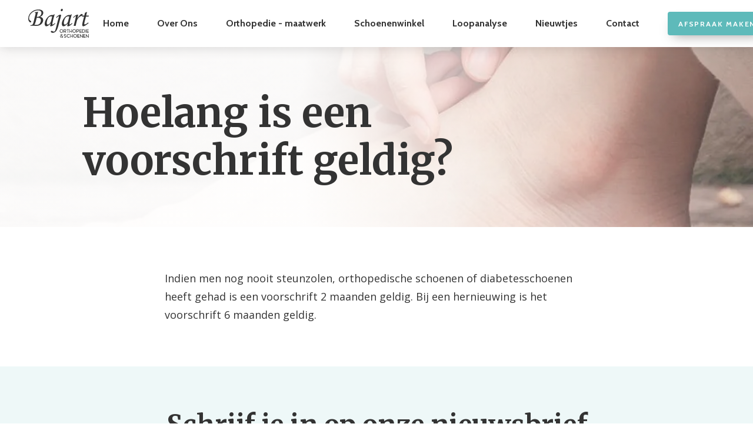

--- FILE ---
content_type: text/html; charset=UTF-8
request_url: https://www.bajart-orthopedie.be/veelgestelde-vragen/hoelang-is-een-voorschrift-geldig
body_size: 12886
content:
<!doctype html>
<html lang="nl-BE" dir="ltr">

    <head>

        <link rel="preconnect" href="//fonts.googleapis.com">
        <link rel="preconnect" href="//fonts.gstatic.com">
        <link rel="preconnect" href="//webosaurus.imgix.net">

        <meta charset="UTF-8">
        <meta name="viewport" content="width=device-width, initial-scale=1, viewport-fit=cover">

        <link rel="icon" type="image/png" href="https://www.bajart-orthopedie.be/favicon.png">

                                            <title>Hoelang is een voorschrift geldig? - Bajart Orthopedie</title>
    
    <meta name="description" content="" />

        <meta property="fb:app_id" content="">
    <meta property="og:url" content="https://www.bajart-orthopedie.be/veelgestelde-vragen/hoelang-is-een-voorschrift-geldig" />
    <meta property="og:type" content="website" />
    <meta property="og:title" content="Hoelang is een voorschrift geldig? - Bajart Orthopedie" />
    <meta property="og:image" content="" />
    <meta property="og:image:width" content="1200">
    <meta property="og:image:height" content="630">
    <meta property="og:description" content="" />
    <meta property="og:site_name" content="Default" />

        <meta name="twitter:card" content="summary_large_image" />
    <meta name="twitter:site" content="" />
    <meta name="twitter:url" content="https://www.bajart-orthopedie.be/veelgestelde-vragen/hoelang-is-een-voorschrift-geldig" />
    <meta name="twitter:title" content="Hoelang is een voorschrift geldig? - Bajart Orthopedie" />
    <meta name="twitter:description" content="" />
    <meta name="twitter:image" content="" />

    
    <link rel="home" href="https://www.bajart-orthopedie.be/" />
    <link rel="canonical" href="https://www.bajart-orthopedie.be/veelgestelde-vragen/hoelang-is-een-voorschrift-geldig">
        
                    <style type="text/css">
                @import url("https://fonts.googleapis.com/css?family=Cabin:400,700|Merriweather:400,700|Open+Sans:400,700&display=swap");*,:after,:before{margin:0;padding:0;-webkit-box-sizing:border-box;box-sizing:border-box}@import url("https://fonts.googleapis.com/css?family=Cabin:400,700|Merriweather:400,700|Open+Sans:400,700&display=swap");html{font-size:62.5%}@import url("https://fonts.googleapis.com/css?family=Cabin:400,700|Merriweather:400,700|Open+Sans:400,700&display=swap");body{font-family:Open Sans,sans-serif;font-weight:400;width:100%;max-width:100vw;overflow-x:hidden;font-size:1.6rem;line-height:1.75;color:#333;background-color:#fff;-webkit-font-smoothing:antialiased;-moz-osx-font-smoothing:grayscale}@import url("https://fonts.googleapis.com/css?family=Cabin:400,700|Merriweather:400,700|Open+Sans:400,700&display=swap");iframe{border:none}@import url("https://fonts.googleapis.com/css?family=Cabin:400,700|Merriweather:400,700|Open+Sans:400,700&display=swap");img{display:block;width:100%;height:auto}@import url("https://fonts.googleapis.com/css?family=Cabin:400,700|Merriweather:400,700|Open+Sans:400,700&display=swap");svg{display:block;width:100%;height:auto;fill:currentColor}@import url("https://fonts.googleapis.com/css?family=Cabin:400,700|Merriweather:400,700|Open+Sans:400,700&display=swap");a{color:currentColor}@import url("https://fonts.googleapis.com/css?family=Cabin:400,700|Merriweather:400,700|Open+Sans:400,700&display=swap");input,select,textarea{font:inherit}@import url("https://fonts.googleapis.com/css?family=Cabin:400,700|Merriweather:400,700|Open+Sans:400,700&display=swap");button{font:inherit;background:none;border:none;cursor:pointer}button:focus{outline:none}@import url("https://fonts.googleapis.com/css?family=Cabin:400,700|Merriweather:400,700|Open+Sans:400,700&display=swap");.visually-hidden{position:absolute;left:-9999px;display:block;width:1px;height:1px}.with-border-radius{overflow:hidden;border-radius:4px}@import url("https://fonts.googleapis.com/css?family=Cabin:400,700|Merriweather:400,700|Open+Sans:400,700&display=swap");.headline-1{font-family:Merriweather,serif;font-weight:700;font-size:3.2rem;line-height:1.2}.headline-1.is-centered{text-align:center}@media (min-width:960px){.headline-1{font-size:6.2rem}}@media (min-width:1280px){.headline-1{font-size:6.8rem}}.headline-2{font-family:Merriweather,serif;font-weight:700;font-size:2.5rem;line-height:1.2}.headline-2.is-centered{text-align:center}@media (min-width:960px){.headline-2{font-size:4.2rem}}@media (min-width:1280px){.headline-2{font-size:4.5rem}}.headline-3{font-family:Merriweather,serif;font-weight:700;font-size:2rem;line-height:1.2}.headline-3.is-centered{text-align:center}@media (min-width:960px){.headline-3{font-size:2.7rem}}.headline-4{font-family:Merriweather,serif;font-weight:700;font-size:1.8rem;line-height:1.2}.headline-4.is-centered{text-align:center}@media (min-width:960px){.headline-4{font-size:2rem}}@import url("https://fonts.googleapis.com/css?family=Cabin:400,700|Merriweather:400,700|Open+Sans:400,700&display=swap");.container{width:100%;margin-left:auto;margin-right:auto}.container.with-background{background-color:rgba(94,186,186,.1)}@media (min-width:0){.container.is-horizontal{padding-left:1.2rem;padding-right:1.2rem}.container.is-horizontal .breakout-container{width:100vw;margin-left:-1.2rem}.container.is-vertical{padding-top:3.6rem;padding-bottom:3.6rem}.container.is-vertical>.block:first-child .breakout-container{margin-top:-3.6rem}.container.is-vertical>.block:last-child .breakout-container{margin-bottom:-3.6rem}}@media (min-width:640px){.container.is-horizontal{padding-left:2.4rem;padding-right:2.4rem}.container.is-horizontal .breakout-container{width:100vw;margin-left:-2.4rem}.container.is-vertical{padding-top:3.6rem;padding-bottom:3.6rem}.container.is-vertical>.block:first-child .breakout-container{margin-top:-3.6rem}.container.is-vertical>.block:last-child .breakout-container{margin-bottom:-3.6rem}}@media (min-width:768px){.container.is-horizontal{padding-left:3.6rem;padding-right:3.6rem}.container.is-horizontal .breakout-container{width:100vw;margin-left:-3.6rem}.container.is-vertical{padding-top:3.6rem;padding-bottom:3.6rem}.container.is-vertical>.block:first-child .breakout-container{margin-top:-3.6rem}.container.is-vertical>.block:last-child .breakout-container{margin-bottom:-3.6rem}}@media (min-width:960px){.container.is-horizontal{padding-left:4.8rem;padding-right:4.8rem}.container.is-horizontal .breakout-container{width:100vw;margin-left:-4.8rem}.container.is-vertical{padding-top:4.8rem;padding-bottom:4.8rem}.container.is-vertical>.block:first-child .breakout-container{margin-top:-4.8rem}.container.is-vertical>.block:last-child .breakout-container{margin-bottom:-4.8rem}}@media (min-width:1280px){.container.is-horizontal{padding-left:7.2rem;padding-right:7.2rem}.container.is-horizontal .breakout-container{width:100vw;margin-left:-7.2rem}.container.is-vertical{padding-top:7.2rem;padding-bottom:7.2rem}.container.is-vertical>.block:first-child .breakout-container{margin-top:-7.2rem}.container.is-vertical>.block:last-child .breakout-container{margin-bottom:-7.2rem}}@import url("https://fonts.googleapis.com/css?family=Cabin:400,700|Merriweather:400,700|Open+Sans:400,700&display=swap");.block{width:100%;max-width:72rem;margin-left:auto;margin-right:auto}.block.is-small{max-width:52rem}.block.is-large{max-width:100rem}.block.is-giant{max-width:124rem}.block.is-full-width{max-width:none}.block+.block{margin-top:3.6rem}@media (min-width:640px){.block+.block.with-small-margin{margin-top:2.4rem}}@media (min-width:960px){.block+.block.with-giant-margin,.block+.block.with-large-margin{margin-top:4.8rem}}@media (min-width:1280px){.block+.block.with-giant-margin{margin-top:7.2rem}}@import url("https://fonts.googleapis.com/css?family=Cabin:400,700|Merriweather:400,700|Open+Sans:400,700&display=swap");.mobile-navigation{position:fixed;left:0;top:0;z-index:999;-webkit-box-pack:justify;-ms-flex-pack:justify;justify-content:space-between;width:100%;height:8rem;background-color:#fff;-webkit-box-shadow:0 0 2rem rgba(51,51,51,.2);box-shadow:0 0 2rem rgba(51,51,51,.2)}.mobile-navigation,.mobile-navigation__logo{display:-webkit-box;display:-ms-flexbox;display:flex;-webkit-box-orient:horizontal;-webkit-box-direction:normal;-ms-flex-direction:row;flex-direction:row;-webkit-box-align:center;-ms-flex-align:center;align-items:center}.mobile-navigation__logo{font-family:Cabin,sans-serif;font-weight:700;width:10rem;padding-left:1.2rem;text-decoration:none}.mobile-navigation-placeholder{display:block;width:100%;height:8rem}.mobile-navigation-overlay{position:fixed;top:8rem;right:0;bottom:0;display:-webkit-box;display:-ms-flexbox;display:flex;-webkit-box-orient:vertical;-webkit-box-direction:normal;-ms-flex-direction:column;flex-direction:column;width:calc(100% - 4rem);max-width:36rem;padding-top:3.6rem;z-index:998;background-color:#fff;border-left:1px solid #e9e9e9;-webkit-transition:-webkit-box-shadow .4s ease,-webkit-transform .4s ease;transition:-webkit-box-shadow .4s ease,-webkit-transform .4s ease;transition:box-shadow .4s ease,transform .4s ease;transition:box-shadow .4s ease,transform .4s ease,-webkit-box-shadow .4s ease,-webkit-transform .4s ease;-webkit-transform:translateX(100%);transform:translateX(100%)}.mobile-navigation-overlay-active .mobile-navigation-overlay{-webkit-box-shadow:0 0 2rem rgba(51,51,51,.5);box-shadow:0 0 2rem rgba(51,51,51,.5);-webkit-transform:none;transform:none}.mobile-navigation-menu{list-style:none;-webkit-box-orient:vertical;-ms-flex-direction:column;flex-direction:column;height:100%}.mobile-navigation-menu,.mobile-navigation-menu__item{display:-webkit-box;display:-ms-flexbox;display:flex;-webkit-box-direction:normal;-webkit-box-align:center;-ms-flex-align:center;align-items:center}.mobile-navigation-menu__item{-webkit-box-orient:horizontal;-ms-flex-direction:row;flex-direction:row;-webkit-box-pack:center;-ms-flex-pack:center;justify-content:center;width:100%}.mobile-navigation-menu__item.contains-button{margin-top:auto;margin-bottom:0;padding:1.8rem 1.2rem}.mobile-navigation-menu__link:not(.button){font-family:Cabin,sans-serif;font-weight:700;display:-webkit-box;display:-ms-flexbox;display:flex;-webkit-box-orient:horizontal;-webkit-box-direction:normal;-ms-flex-direction:row;flex-direction:row;-webkit-box-pack:center;-ms-flex-pack:center;justify-content:center;-webkit-box-align:center;-ms-flex-align:center;align-items:center;width:100%;height:6rem;padding:0 2.4rem;font-size:1.6rem;text-decoration:none;white-space:nowrap}.mobile-navigation-menu__link:not(.button).is-active,.mobile-navigation-menu__link:not(.button):focus,.mobile-navigation-menu__link:not(.button):hover{background-color:rgba(94,186,186,.1);color:#5ebaba}.mobile-navigation-menu__link.button{height:5.2rem;padding:0 2em;font-size:1.6rem}@media (min-width:640px){.mobile-navigation-menu__item.contains-button{padding:2.4rem}}.menu-button{position:relative;display:-webkit-box;display:-ms-flexbox;display:flex;-webkit-box-orient:vertical;-webkit-box-direction:normal;-ms-flex-direction:column;flex-direction:column;-webkit-box-pack:center;-ms-flex-pack:center;justify-content:center;-webkit-box-align:center;-ms-flex-align:center;align-items:center;width:8rem;height:8rem}.menu-button__bar{display:block;width:2.4rem;height:.2rem;background-color:currentColor;-webkit-transition:-webkit-transform .2s ease;transition:-webkit-transform .2s ease;transition:transform .2s ease;transition:transform .2s ease,-webkit-transform .2s ease}.menu-button__bar+.menu-button__bar{margin-top:.4rem}.menu-button:focus,.menu-button:hover,.mobile-navigation-overlay-active .menu-button{background-color:rgba(94,186,186,.1);color:#5ebaba}.mobile-navigation-overlay-active .menu-button__bar:first-child{-webkit-transform:translateY(.6rem) rotate(45deg);transform:translateY(.6rem) rotate(45deg)}.mobile-navigation-overlay-active .menu-button__bar:nth-child(2){-webkit-transform:scaleX(0);transform:scaleX(0)}.mobile-navigation-overlay-active .menu-button__bar:nth-child(3){-webkit-transform:translateY(-.6rem) rotate(-45deg);transform:translateY(-.6rem) rotate(-45deg)}@media (min-width:960px){.mobile-navigation,.mobile-navigation-overlay,.mobile-navigation-placeholder{display:none}}@import url("https://fonts.googleapis.com/css?family=Cabin:400,700|Merriweather:400,700|Open+Sans:400,700&display=swap");.desktop-navigation{position:fixed;left:0;top:0;z-index:999;display:-webkit-box;display:-ms-flexbox;display:flex;-webkit-box-orient:horizontal;-webkit-box-direction:normal;-ms-flex-direction:row;flex-direction:row;-webkit-box-pack:justify;-ms-flex-pack:justify;justify-content:space-between;-webkit-box-align:center;-ms-flex-align:center;align-items:center;width:100%;height:8rem;padding:0 4.8rem;background-color:#fff;-webkit-box-shadow:0 0 2rem rgba(51,51,51,.2);box-shadow:0 0 2rem rgba(51,51,51,.2)}.desktop-navigation__logo svg{width:auto;height:5rem}.desktop-navigation-menu{display:-webkit-box;display:-ms-flexbox;display:flex;-webkit-box-orient:horizontal;-webkit-box-direction:normal;-ms-flex-direction:row;flex-direction:row;-webkit-box-align:center;-ms-flex-align:center;align-items:center;list-style:none}.desktop-navigation-menu__item{position:relative}.desktop-navigation-menu__item .button{margin-left:2.4rem}.desktop-navigation-menu__link:not(.button){font-family:Cabin,sans-serif;font-weight:700;display:-webkit-box;display:-ms-flexbox;display:flex;-webkit-box-orient:horizontal;-webkit-box-direction:normal;-ms-flex-direction:row;flex-direction:row;-webkit-box-pack:center;-ms-flex-pack:center;justify-content:center;-webkit-box-align:center;-ms-flex-align:center;align-items:center;height:8rem;padding:0 2.4rem;text-decoration:none;white-space:nowrap}.desktop-navigation-menu__item:focus-within .desktop-navigation-menu__link:not(.button),.desktop-navigation-menu__item:hover .desktop-navigation-menu__link:not(.button),.desktop-navigation-menu__link:not(.button).is-active,.desktop-navigation-menu__link:not(.button):focus,.desktop-navigation-menu__link:not(.button):hover{background-color:rgba(94,186,186,.1);color:#5ebaba}.desktop-navigation-submenu{position:absolute;display:none;-webkit-box-orient:vertical;-webkit-box-direction:normal;-ms-flex-direction:column;flex-direction:column;-webkit-box-pack:start;-ms-flex-pack:start;justify-content:flex-start;-webkit-box-align:start;-ms-flex-align:start;align-items:flex-start;padding:2.4rem;list-style:none;background-color:#333;color:#fff;border-bottom-left-radius:4px;border-bottom-right-radius:4px;-webkit-box-shadow:0 0 2rem rgba(51,51,51,.2);box-shadow:0 0 2rem rgba(51,51,51,.2)}.desktop-navigation-submenu__item{line-height:1}.desktop-navigation-submenu__item+.desktop-navigation-submenu__item{margin-top:2.4rem}.desktop-navigation-submenu__link{font-family:Cabin,sans-serif;font-weight:700;text-decoration:none;white-space:nowrap}.desktop-navigation-submenu__link:focus,.desktop-navigation-submenu__link:hover{color:#ff6d4a}.desktop-navigation-submenu:before{position:absolute;left:calc(50% - .8rem);bottom:100%;border-color:transparent transparent #333;border-style:solid;border-width:0 .8rem .8rem}.desktop-navigation-menu__item:focus-within .desktop-navigation-submenu,.desktop-navigation-menu__item:focus .desktop-navigation-submenu,.desktop-navigation-menu__item:hover .desktop-navigation-submenu{display:-webkit-box;display:-ms-flexbox;display:flex}.desktop-navigation-placeholder{display:block;width:100%;height:8rem}@media (max-width:959px){.desktop-navigation,.desktop-navigation-placeholder{display:none}}@import url("https://fonts.googleapis.com/css?family=Cabin:400,700|Merriweather:400,700|Open+Sans:400,700&display=swap");.header{position:relative;display:-webkit-box;display:-ms-flexbox;display:flex;-webkit-box-orient:vertical;-webkit-box-direction:normal;-ms-flex-direction:column;flex-direction:column;-webkit-box-pack:center;-ms-flex-pack:center;justify-content:center;overflow:hidden}.header__background{z-index:1;background-size:cover;background-position:50%}.header__background,.header__overlay{position:absolute;left:0;top:0;display:block;width:100%;height:100%}.header__overlay{z-index:2;background:radial-gradient(circle at right,hsla(0,0%,100%,0) 0,hsla(0,0%,100%,.95) 40%);opacity:0;-webkit-transition:opacity .8s ease;transition:opacity .8s ease}.header.animate .header__overlay{opacity:1}.header__content{position:relative;z-index:3;width:80%;opacity:0;-webkit-transform:translate(-5%);transform:translate(-5%);-webkit-transition:opacity .4s ease,-webkit-transform .4s ease;transition:opacity .4s ease,-webkit-transform .4s ease;transition:opacity .4s ease,transform .4s ease;transition:opacity .4s ease,transform .4s ease,-webkit-transform .4s ease;-webkit-transition-delay:.4s;transition-delay:.4s}.header.animate .header__content{opacity:1;-webkit-transform:translate(0);transform:translate(0)}.header__title{max-width:14em}.header__title svg{width:60%;max-width:30rem}.header__title+.header__subtitle{margin-top:1em}.header__description{font-family:Cabin,sans-serif;font-weight:400;max-width:30em;line-height:1.5}.header__subtitle+.header__description,.header__title+.header__description{margin-top:.5em}.header__actions{margin-top:2.4rem}.header.is-default,.header.is-large{min-height:24rem}@media (min-width:960px){.header__description{font-size:1.8rem}}@media (min-width:1280px){.header__description{font-size:2rem}}@media (min-width:640px){.header.is-default,.header.is-large{min-height:36rem}}@media (min-width:768px){.header__overlay{background:radial-gradient(circle at right,hsla(0,0%,100%,0) 0,hsla(0,0%,100%,.95) 50%)}.header__actions{margin-top:3.6rem}}@media (min-width:960px){.header__actions{margin-top:4.8rem}.header.is-default,.header.is-large{min-height:50rem}}@media (min-width:1280px){.header__overlay{background:radial-gradient(circle at right,hsla(0,0%,100%,0) 0,hsla(0,0%,100%,.95) 60%)}.header.is-large{min-height:70rem}}@import url("https://fonts.googleapis.com/css?family=Cabin:400,700|Merriweather:400,700|Open+Sans:400,700&display=swap");.footer-wrapper{background-color:#333;color:#fff}.footer{display:grid;grid-template-columns:1fr;grid-gap:3.6rem}.footer__logo svg{width:20rem}.footer__links{display:-webkit-box;display:-ms-flexbox;display:flex;-webkit-box-orient:vertical;-webkit-box-direction:normal;-ms-flex-direction:column;flex-direction:column;-webkit-box-pack:start;-ms-flex-pack:start;justify-content:flex-start;-webkit-box-align:start;-ms-flex-align:start;align-items:flex-start}.footer__links>*+*{margin-top:1.2rem}@media (min-width:640px){.footer{grid-template-columns:1fr 1fr}.footer__links,.footer__logo{grid-column:span 2}.footer__links{display:-webkit-box;display:-ms-flexbox;display:flex;-webkit-box-orient:horizontal;-webkit-box-direction:normal;-ms-flex-direction:row;flex-direction:row;-webkit-box-pack:start;-ms-flex-pack:start;justify-content:flex-start;-webkit-box-align:center;-ms-flex-align:center;align-items:center}.footer__links>*+*{margin-left:1.2rem;margin-top:0}}@media (min-width:960px){.footer{grid-template-columns:1fr 1fr 1fr;grid-gap:4.8rem}.footer__logo{grid-column:span 1}.footer__links{grid-column:span 3;-webkit-box-pack:center;-ms-flex-pack:center;justify-content:center}}@import url("https://fonts.googleapis.com/css?family=Cabin:400,700|Merriweather:400,700|Open+Sans:400,700&display=swap");.closure{font-family:Cabin,sans-serif;font-weight:700;padding:1.2rem 0}.closure__copyright a{text-decoration:none;-webkit-transition:color .2s ease;transition:color .2s ease}.closure__copyright a:focus,.closure__copyright a:hover{color:#ff6d4a}@media (min-width:640px){.closure{display:-webkit-box;display:-ms-flexbox;display:flex;-webkit-box-orient:horizontal;-webkit-box-direction:normal;-ms-flex-direction:row;flex-direction:row;-webkit-box-pack:justify;-ms-flex-pack:justify;justify-content:space-between;-webkit-box-align:center;-ms-flex-align:center;align-items:center;padding:2.4rem 0}}@media (min-width:768px){.closure{padding:3.6rem 0}}.closure-menu{list-style:none}.closure-menu__link{text-decoration:none;-webkit-transition:color .2s ease;transition:color .2s ease}.closure-menu__link:focus,.closure-menu__link:hover{color:#ff6d4a}@media (min-width:640px){.closure-menu{display:-webkit-box;display:-ms-flexbox;display:flex;-webkit-box-orient:horizontal;-webkit-box-direction:normal;-ms-flex-direction:row;flex-direction:row;-webkit-box-pack:justify;-ms-flex-pack:justify;justify-content:space-between;-webkit-box-align:center;-ms-flex-align:center;align-items:center}.closure-menu__item+.closure-menu__item{margin-left:1em}}@import url("https://fonts.googleapis.com/css?family=Cabin:400,700|Merriweather:400,700|Open+Sans:400,700&display=swap");.text a{text-decoration:none;color:#ff6d4a;-webkit-transition:color .2s ease;transition:color .2s ease}.text a:focus,.text a:hover{color:#5ebaba}.text>*+*{margin-top:.5em}.text>ol,.text>ul{padding-left:2em}.text>ol li+li,.text>ul li+li{margin-top:.25em}.text>ol ol,.text>ol ul,.text>ul ol,.text>ul ul{padding-left:2em}.text>ol ol,.text>ul ol{list-style:lower-alpha}.text.is-lead{font-size:1.8rem}.text.is-centered{text-align:center}.text.is-multi-column{-webkit-column-width:40rem;-moz-column-width:40rem;column-width:40rem;-webkit-column-gap:3.6rem;-moz-column-gap:3.6rem;column-gap:3.6rem}@media (min-width:960px){.text.is-lead{font-size:2rem}.text:not(.stay-small){font-size:1.8rem}}@media (min-width:960px){.text.is-multi-column{-webkit-column-gap:4.8rem;-moz-column-gap:4.8rem;column-gap:4.8rem}}@charset "UTF-8";@import url("https://fonts.googleapis.com/css?family=Cabin:400,700|Merriweather:400,700|Open+Sans:400,700&display=swap");.quote__image{-webkit-box-flex:0;-ms-flex-positive:0;flex-grow:0;-ms-flex-negative:0;flex-shrink:0;border-radius:50%}.quote__quote{font-family:Merriweather,serif;font-weight:700;position:relative}.quote__quote:after,.quote__quote:before{color:#ff6d4a}.quote__quote:before{content:"“ "}.quote__quote:after{content:"” "}.quote__author{font-size:1.4rem;font-style:normal;color:#666}.quote.align-left,.quote.align-right{display:-webkit-box;display:-ms-flexbox;display:flex;-webkit-box-orient:horizontal;-webkit-box-direction:normal;-ms-flex-direction:row;flex-direction:row;-webkit-box-pack:justify;-ms-flex-pack:justify;justify-content:space-between;-webkit-box-align:start;-ms-flex-align:start;align-items:flex-start}.quote.align-left .quote__image,.quote.align-right .quote__image{width:8rem}.quote.align-left .quote__content,.quote.align-right .quote__content{-webkit-box-flex:1;-ms-flex-positive:1;flex-grow:1;-ms-flex-negative:1;flex-shrink:1}.quote.align-left{text-align:left}.quote.align-left .quote__image{-webkit-box-ordinal-group:2;-ms-flex-order:1;order:1;width:8rem;margin-right:2.4rem}.quote.align-left .quote__content{-webkit-box-ordinal-group:3;-ms-flex-order:2;order:2}.quote.align-left .quote__quote:before{position:absolute;top:0;right:100%}.quote.align-right{text-align:right}.quote.align-right .quote__image{-webkit-box-ordinal-group:3;-ms-flex-order:2;order:2;width:8rem;margin-left:2.4rem}.quote.align-right .quote__content{-webkit-box-ordinal-group:2;-ms-flex-order:1;order:1}.quote.align-right .quote__quote:after{position:absolute;bottom:0;left:100%}.quote.align-center{text-align:center}.quote.align-center .quote__image{width:25%;max-width:12rem;margin:0 auto 1rem}.quote.align-center .quote__quote:before{position:relative;top:auto;right:auto}@media (min-width:640px){.quote__quote{font-size:1.8rem}.quote__author{font-size:1.6rem}.quote.align-left,.quote.align-right{-webkit-box-align:center;-ms-flex-align:center;align-items:center}.quote.align-left .quote__image,.quote.align-right .quote__image{width:15rem}.quote.align-left .quote__image{margin-right:3.6rem}.quote.align-right .quote__image{margin-left:3.6rem}.quote.align-center .quote__image{margin-bottom:2.4rem}}@media (min-width:960px){.quote__quote{font-size:2.4rem;line-height:1.6}}@import url("https://fonts.googleapis.com/css?family=Cabin:400,700|Merriweather:400,700|Open+Sans:400,700&display=swap");.image-grid{display:grid;grid-template-columns:repeat(auto-fill,minmax(16rem,1fr));grid-gap:1.2rem}@media (min-width:640px){.image-grid{grid-template-columns:repeat(auto-fill,minmax(20rem,1fr));grid-gap:2.4rem}}@import url("https://fonts.googleapis.com/css?family=Cabin:400,700|Merriweather:400,700|Open+Sans:400,700&display=swap");.image-carousel img{width:auto;height:40vw;max-height:50rem;margin:0 .6rem}@media (min-width:640px){.image-carousel img{margin:0 1.2rem}}@import url("https://fonts.googleapis.com/css?family=Cabin:400,700|Merriweather:400,700|Open+Sans:400,700&display=swap");.button{font-family:Cabin,sans-serif;font-weight:700;display:-webkit-inline-box;display:-ms-inline-flexbox;display:inline-flex;-webkit-box-orient:horizontal;-webkit-box-direction:normal;-ms-flex-direction:row;flex-direction:row;-webkit-box-pack:center;-ms-flex-pack:center;justify-content:center;-webkit-box-align:center;-ms-flex-align:center;align-items:center;height:4rem;padding:0 1.5em;font-size:1.2rem;white-space:nowrap;text-transform:uppercase;text-decoration:none;letter-spacing:.15em;border:none;border-radius:4px;cursor:pointer}.button.is-green{background-color:#5ebaba;color:#fff;-webkit-box-shadow:0 1rem 2rem -1rem rgba(51,51,51,.5);box-shadow:0 1rem 2rem -1rem rgba(51,51,51,.5);-webkit-transition:background-color .2s ease;transition:background-color .2s ease}.button.is-green:focus,.button.is-green:hover{background-color:#ff6d4a}.button.is-grey{background-color:#e9e9e9;color:#666;-webkit-box-shadow:0 1rem 2rem -1rem rgba(51,51,51,.5);box-shadow:0 1rem 2rem -1rem rgba(51,51,51,.5);-webkit-transition:color .2s ease;transition:color .2s ease}.button.is-grey:focus,.button.is-grey:hover{color:#333}.button.is-facebook{background-color:#3b5998;color:#fff;-webkit-box-shadow:0 1rem 2rem -1rem rgba(51,51,51,.5);box-shadow:0 1rem 2rem -1rem rgba(51,51,51,.5);-webkit-transition:background-color .2s ease;transition:background-color .2s ease}.button.is-facebook:focus,.button.is-facebook:hover{background-color:#ff6d4a}.button.is-instagram{background:linear-gradient(45deg,#f09433,#e6683c 25%,#dc2743 50%,#cc2366 75%,#bc1888);color:#fff;-webkit-box-shadow:0 1rem 2rem -1rem rgba(51,51,51,.5);box-shadow:0 1rem 2rem -1rem rgba(51,51,51,.5);-webkit-transition:background-color .2s ease;transition:background-color .2s ease}.button.is-instagram:focus,.button.is-instagram:hover{background:#ff6d4a}.button.is-full-width{width:100%}@media (min-width:960px){.button:not(.is-small){height:5.2rem;padding:0 2em;font-size:1.6rem}}@media (min-width:1280px){.button:not(.is-small){height:5.6rem;padding:0 2em}.button.is-large{height:6.6rem;padding:0 2.4em}}@import url("https://fonts.googleapis.com/css?family=Cabin:400,700|Merriweather:400,700|Open+Sans:400,700&display=swap");.brand-grid{display:grid;grid-template-columns:repeat(auto-fill,minmax(16rem,1fr));grid-gap:1.2rem}@media (min-width:640px){.brand-grid{grid-template-columns:repeat(auto-fill,minmax(20rem,1fr));grid-gap:2.4rem}}.brand-grid-item{font-family:Cabin,sans-serif;font-weight:700;display:-webkit-box;display:-ms-flexbox;display:flex;-webkit-box-orient:horizontal;-webkit-box-direction:normal;-ms-flex-direction:row;flex-direction:row;-webkit-box-pack:center;-ms-flex-pack:center;justify-content:center;-webkit-box-align:center;-ms-flex-align:center;align-items:center;padding:2.4rem;text-decoration:none;background-color:#fff;border:1px solid #e9e9e9;border-radius:4px;-webkit-transition:border .2s ease;transition:border .2s ease}.brand-grid-item:focus,.brand-grid-item:hover{border:1px solid rgba(51,51,51,.5)}@import url("https://fonts.googleapis.com/css?family=Cabin:400,700|Merriweather:400,700|Open+Sans:400,700&display=swap");.question-grid{display:grid;grid-template-columns:repeat(auto-fill,minmax(32rem,1fr));grid-gap:1.2rem}@media (min-width:640px){.question-grid{grid-template-columns:repeat(auto-fill,minmax(32rem,1fr));grid-gap:2.4rem}}@import url("https://fonts.googleapis.com/css?family=Cabin:400,700|Merriweather:400,700|Open+Sans:400,700&display=swap");.question-teaser__actions,.question-teaser__answer{margin-top:.5em}@import url("https://fonts.googleapis.com/css?family=Cabin:400,700|Merriweather:400,700|Open+Sans:400,700&display=swap");.action-row{display:-webkit-box;display:-ms-flexbox;display:flex;-webkit-box-orient:vertical;-webkit-box-direction:normal;-ms-flex-direction:column;flex-direction:column}.action-row>*+*{margin-top:1.2rem}.action-row.align-left{-webkit-box-align:start;-ms-flex-align:start;align-items:flex-start}.action-row.align-center,.action-row.align-left{-webkit-box-pack:center;-ms-flex-pack:center;justify-content:center}.action-row.align-center{-webkit-box-align:center;-ms-flex-align:center;align-items:center}.action-row.align-right{-webkit-box-pack:center;-ms-flex-pack:center;justify-content:center;-webkit-box-align:end;-ms-flex-align:end;align-items:flex-end}@media (min-width:420px){.action-row{-webkit-box-orient:horizontal;-webkit-box-direction:normal;-ms-flex-direction:row;flex-direction:row;-webkit-box-pack:start;-ms-flex-pack:start;justify-content:flex-start;-webkit-box-align:center;-ms-flex-align:center;align-items:center}.action-row>*+*{margin-top:0;margin-left:1.2rem}.action-row.align-left{-webkit-box-pack:start;-ms-flex-pack:start;justify-content:flex-start}.action-row.align-center,.action-row.align-left{-webkit-box-align:center;-ms-flex-align:center;align-items:center}.action-row.align-center{-webkit-box-pack:center;-ms-flex-pack:center;justify-content:center}.action-row.align-right{-webkit-box-pack:end;-ms-flex-pack:end;justify-content:flex-end;-webkit-box-align:center;-ms-flex-align:center;align-items:center}}@import url("https://fonts.googleapis.com/css?family=Cabin:400,700|Merriweather:400,700|Open+Sans:400,700&display=swap");.funky-block-one__intro{font-family:Merriweather,serif;font-weight:700;font-size:1.8rem}.funky-block-one__intro:not(:first-child){margin-top:1.2rem}.funky-block-one__text{color:#666}.funky-block-one__text:not(:first-child){margin-top:1.2rem}.funky-block-one__actions{margin-top:2.4rem}.funky-block-one__image{margin-top:3.6rem}.funky-block-one__image img{border-radius:4px}.funky-block-one__map{position:relative;margin-top:3.6rem}.funky-block-one__map:after{content:"";display:block;padding-top:100%}.funky-block-one__map iframe{position:absolute;left:0;top:0;display:block;width:100%;height:100%;border:none;border-radius:4px}@media (min-width:960px){.funky-block-one__intro{font-size:2rem}}@media (min-width:768px){.funky-block-one{display:-webkit-box;display:-ms-flexbox;display:flex;-webkit-box-orient:horizontal;-webkit-box-direction:normal;-ms-flex-direction:row;flex-direction:row;-webkit-box-pack:justify;-ms-flex-pack:justify;justify-content:space-between}.funky-block-one__content,.funky-block-one__image,.funky-block-one__map{width:calc(50% - 1.8rem)}.funky-block-one__actions{margin-top:3.6rem}.funky-block-one__image,.funky-block-one__map{margin-top:0}.funky-block-one.horizontal-align-top{-webkit-box-align:start;-ms-flex-align:start;align-items:flex-start}.funky-block-one.horizontal-align-top .funky-block-one__content{margin-top:3.6rem}.funky-block-one.horizontal-align-center{-webkit-box-align:center;-ms-flex-align:center;align-items:center}.funky-block-one.horizontal-align-bottom{-webkit-box-align:end;-ms-flex-align:end;align-items:flex-end}.funky-block-one.vertical-align-left .funky-block-one__content{-webkit-box-ordinal-group:3;-ms-flex-order:2;order:2}.funky-block-one.vertical-align-left .funky-block-one__image,.funky-block-one.vertical-align-left .funky-block-one__map,.funky-block-one.vertical-align-right .funky-block-one__content{-webkit-box-ordinal-group:2;-ms-flex-order:1;order:1}.funky-block-one.vertical-align-right .funky-block-one__image,.funky-block-one.vertical-align-right .funky-block-one__map{-webkit-box-ordinal-group:3;-ms-flex-order:2;order:2}}@media (min-width:960px){.funky-block-one__content,.funky-block-one__image,.funky-block-one__map{width:calc(50% - 2.4rem)}}@media (min-width:1280px){.funky-block-one__content,.funky-block-one__image,.funky-block-one__map{width:calc(50% - 3.6rem)}}@import url("https://fonts.googleapis.com/css?family=Cabin:400,700|Merriweather:400,700|Open+Sans:400,700&display=swap");.funky-block-two__content{padding:0 1.2rem}.funky-block-two__intro{font-family:Merriweather,serif;font-weight:700;font-size:1.8rem}.funky-block-two__intro:not(:first-child){margin-top:1.2rem}.funky-block-two__text{color:#666}.funky-block-two__text:not(:first-child){margin-top:1.2rem}.funky-block-two__image{margin-top:3.6rem}@media (min-width:960px){.funky-block-two__intro{font-size:2rem}}@media (min-width:640px){.funky-block-two__content{padding:0 2.4rem}}@media (min-width:768px){.funky-block-two{display:-webkit-box;display:-ms-flexbox;display:flex;-webkit-box-orient:horizontal;-webkit-box-direction:normal;-ms-flex-direction:row;flex-direction:row;-webkit-box-pack:justify;-ms-flex-pack:justify;justify-content:space-between;-webkit-box-align:center;-ms-flex-align:center;align-items:center}.funky-block-two__content,.funky-block-two__image{width:calc(50% - 1.8rem)}.funky-block-two__content{margin-top:0;padding:3.6rem 0}.funky-block-two__image{margin-top:0}.funky-block-two.horizontal-align-top{-webkit-box-align:start;-ms-flex-align:start;align-items:flex-start}.funky-block-two.horizontal-align-center{-webkit-box-align:center;-ms-flex-align:center;align-items:center}.funky-block-two.horizontal-align-bottom{-webkit-box-align:end;-ms-flex-align:end;align-items:flex-end}.funky-block-two.vertical-align-left .funky-block-two__content{-webkit-box-ordinal-group:3;-ms-flex-order:2;order:2;padding-right:3.6rem}.funky-block-two.vertical-align-left .funky-block-two__image{-webkit-box-ordinal-group:2;-ms-flex-order:1;order:1}.funky-block-two.vertical-align-right .funky-block-two__content{-webkit-box-ordinal-group:2;-ms-flex-order:1;order:1;padding-left:3.6rem}.funky-block-two.vertical-align-right .funky-block-two__image{-webkit-box-ordinal-group:3;-ms-flex-order:2;order:2}}@media (min-width:960px){.funky-block-two__content,.funky-block-two__image{width:calc(50% - 2.4rem)}.funky-block-two.align-left .funky-block-two__content{padding-right:4.8rem}.funky-block-two.align-right .funky-block-two__content{padding-left:4.8rem}}@media (min-width:1280px){.funky-block-two__content,.funky-block-two__image{width:calc(50% - 3.6rem)}.funky-block-two.align-left .funky-block-two__content{padding-right:7.2rem}.funky-block-two.align-right .funky-block-two__content{padding-left:7.2rem}}@import url("https://fonts.googleapis.com/css?family=Cabin:400,700|Merriweather:400,700|Open+Sans:400,700&display=swap");.info-blocks{display:grid;grid-template-columns:repeat(auto-fill,minmax(24rem,1fr));grid-gap:1.2rem}@media (min-width:640px){.info-blocks{grid-gap:2.4rem}}@media (min-width:960px){.info-blocks{grid-gap:4.8rem}}.info-block{display:-webkit-box;display:-ms-flexbox;display:flex;-webkit-box-orient:vertical;-webkit-box-direction:normal;-ms-flex-direction:column;flex-direction:column;-webkit-box-pack:center;-ms-flex-pack:center;justify-content:center;-webkit-box-align:center;-ms-flex-align:center;align-items:center;padding:3.6rem;text-decoration:none;background-color:#fff;border:1px solid #e9e9e9;border-radius:4px}.info-block__title{width:100%;color:#5ebaba;-webkit-transition:color .2s ease;transition:color .2s ease}.info-block__description{font-size:1.4rem}.info-block__description:not(:first-child){margin-top:1.2rem}.info-block__actions{width:100%;margin-top:.6rem}.info-block__actions a{font-family:Cabin,sans-serif;font-weight:700;font-size:1.4rem;text-decoration:none;color:#ff6d4a;-webkit-transition:color .2s ease;transition:color .2s ease}.info-block__actions a:focus,.info-block__actions a:hover{color:#333}.info-block[href]:focus .info-block__title,.info-block[href]:hover .info-block__title{color:#ff6d4a}@media (min-width:960px){.info-block{padding:4.8rem}}@import url("https://fonts.googleapis.com/css?family=Cabin:400,700|Merriweather:400,700|Open+Sans:400,700&display=swap");.form-item{display:block}.form-item+.form-item{margin-top:1.2rem}.form-label{font-family:Cabin,sans-serif;font-weight:700;display:block;margin-left:4px}.text-field{display:block;width:100%;height:4rem;padding:0 1.5em;border:1px solid #e9e9e9;border-radius:4px;outline:none!important}@media (min-width:960px){.text-field{height:5.2rem}}@media (min-width:1280px){.text-field{height:5.6rem}}.form-message{font-family:Cabin,sans-serif;font-weight:700;color:#ff6d4a}@import url("https://fonts.googleapis.com/css?family=Cabin:400,700|Merriweather:400,700|Open+Sans:400,700&display=swap");.store-hours{margin-top:1em}.store-hours td{padding:0 .5rem}.store-hours td:first-child{font-family:Open Sans,sans-serif;font-weight:700;padding-left:0}.store-hours td:last-child{padding-right:0}@media (min-width:960px){.store-hours{font-size:1.8rem}}@import url("https://fonts.googleapis.com/css?family=Cabin:400,700|Merriweather:400,700|Open+Sans:400,700&display=swap");.contact .headline-3{margin-bottom:1rem}.contact .headline-3:not(:first-child){margin-top:3rem}.contact-line{position:relative;padding-left:calc(1.45em + 1rem)}.contact-line svg{position:absolute;left:0;top:.15em;width:1.45em;height:1.45em}.contact-line a{text-decoration:none;-webkit-transition:color .2s ease;transition:color .2s ease}.contact-line a:focus,.contact-line a:hover{color:#ff6d4a}.contact-line+.contact-line{margin-top:.5em}@media (min-width:960px){.contact-line{font-size:1.8rem}}.contact-line+.contact-action{margin-top:2rem}.contact-action+.contact-action{margin-top:1.5rem}.contact-text{margin-top:3rem}@import url("https://fonts.googleapis.com/css?family=Cabin:400,700|Merriweather:400,700|Open+Sans:400,700&display=swap");.product-search__content{margin-top:2.4rem}.product-search__stats+.product-search__results{margin-top:.8rem}@media (min-width:768px){.product-search{display:-webkit-box;display:-ms-flexbox;display:flex;-webkit-box-orient:horizontal;-webkit-box-direction:normal;-ms-flex-direction:row;flex-direction:row;-webkit-box-pack:justify;-ms-flex-pack:justify;justify-content:space-between;-webkit-box-align:start;-ms-flex-align:start;align-items:flex-start}.product-search__sidebar{-webkit-box-flex:0;-ms-flex-positive:0;flex-grow:0;-ms-flex-negative:0;flex-shrink:0;width:24rem;margin-right:3.6rem}.product-search__content{-webkit-box-flex:1;-ms-flex-positive:1;flex-grow:1;-ms-flex-negative:1;flex-shrink:1;margin-top:0}}@media (min-width:960px){.product-search__sidebar{width:30rem;margin-right:4.8rem}}@media (min-width:1280px){.product-search__sidebar{width:30rem;margin-right:7.2rem}}.product-search-mobile-sidebar__search-box+.product-search-mobile-sidebar__actions{margin-top:.8rem}.product-search-mobile-sidebar__filters{position:fixed;left:0;top:0;z-index:9999;display:none;width:100%;height:100%;overflow:auto;padding:2.4rem;background-color:#fff}.product-search-mobile-sidebar__filters.is-active{display:block}.product-search-mobile-sidebar__filters-actions{margin-top:2.4rem}@media (min-width:768px){.product-search-mobile-sidebar{display:none}}.product-search-desktop-sidebar__search-box+.product-search-desktop-sidebar__filters{margin-top:2.4rem}@media (max-width:767px){.product-search-desktop-sidebar{display:none}}.product-search-filter__title{font-family:Cabin,sans-serif;font-weight:700;font-size:1.6rem}.product-search-filter__content{font-family:Cabin,sans-serif;font-weight:400;margin-top:.8rem}.product-search-filter+.product-search-filter{margin-top:2.4rem}.ais-SearchBox{line-height:1}.ais-SearchBox-input{width:100%;height:4rem;padding:0 1em;border:1px solid #e9e9e9;border-radius:4px;outline:none!important}.ais-RefinementList-list{list-style:none}.ais-RefinementList-item+.ais-RefinementList-item{margin-top:.8rem}.ais-RefinementList-label{display:-webkit-box;display:-ms-flexbox;display:flex;-webkit-box-orient:horizontal;-webkit-box-direction:normal;-ms-flex-direction:row;flex-direction:row;-webkit-box-align:center;-ms-flex-align:center;align-items:center;line-height:1}.ais-RefinementList-labelText{margin-left:1rem}.ais-RefinementList-count{margin-left:auto;margin-right:0;color:hsla(0,0%,40%,.5)}.ais-Stats{font-family:Cabin,sans-serif;font-weight:700}.ais-InfiniteHits-list{display:grid;grid-template-columns:repeat(auto-fill,minmax(16rem,1fr));grid-gap:1.2rem;list-style:none}@media (min-width:640px){.ais-InfiniteHits-list{grid-template-columns:repeat(auto-fill,minmax(24rem,1fr));grid-gap:2.4rem}}.ais-InfiniteHits-loadMore{font-family:Cabin,sans-serif;font-weight:700;display:-webkit-box;display:-ms-flexbox;display:flex;-webkit-box-orient:horizontal;-webkit-box-direction:normal;-ms-flex-direction:row;flex-direction:row;-webkit-box-pack:center;-ms-flex-pack:center;justify-content:center;-webkit-box-align:center;-ms-flex-align:center;align-items:center;height:4rem;margin:3.6rem auto 0;padding:0 1.5em;font-size:1.2rem;white-space:nowrap;text-transform:uppercase;text-decoration:none;letter-spacing:.15em;background-color:#5ebaba;color:#fff;border:none;border-radius:4px;cursor:pointer;-webkit-box-shadow:0 1rem 2rem -1rem rgba(51,51,51,.5);box-shadow:0 1rem 2rem -1rem rgba(51,51,51,.5);-webkit-transition:background-color .2s ease;transition:background-color .2s ease}.ais-InfiniteHits-loadMore--disabled{display:none}.ais-InfiniteHits-loadMore:focus,.ais-InfiniteHits-loadMore:hover{background-color:#ff6d4a}@media (min-width:960px){.ais-InfiniteHits-loadMore{height:5.2rem;padding:0 2em;font-size:1.6rem}}@media (min-width:1280px){.ais-InfiniteHits-loadMore{height:5.6rem;padding:0 2em}}@import url("https://fonts.googleapis.com/css?family=Cabin:400,700|Merriweather:400,700|Open+Sans:400,700&display=swap");.product__content,.product__images{margin-top:2.4rem}.product__description{margin-top:1em}@media (min-width:768px){.product{display:-webkit-box;display:-ms-flexbox;display:flex;-webkit-box-orient:horizontal;-webkit-box-direction:normal;-ms-flex-direction:row;flex-direction:row;-ms-flex-wrap:wrap;flex-wrap:wrap;-webkit-box-pack:justify;-ms-flex-pack:justify;justify-content:space-between;-webkit-box-align:start;-ms-flex-align:start;align-items:flex-start}.product__header{width:100%}.product__images{width:calc(60% - 1.8rem);margin-top:3.6rem}.product__content{width:calc(40% - 1.8rem);margin-top:3.6rem}}@media (min-width:960px){.product__images{width:calc(60% - 2.4rem);margin-top:3.6rem}.product__content{width:calc(40% - 2.4rem);margin-top:3.6rem}}@import url("https://fonts.googleapis.com/css?family=Cabin:400,700|Merriweather:400,700|Open+Sans:400,700&display=swap");.product-images{border:1px solid #e9e9e9;border-radius:4px}.product-images__item{position:relative;width:100%}.product-images__item:after{content:"";display:block;padding-top:56.25%}.product-images__image{position:absolute;left:0;top:0;display:block;width:100%;height:100%;background-size:contain;background-repeat:no-repeat;background-position:50%}.product-images-navigation{display:grid;grid-gap:.8rem;grid-template-columns:repeat(auto-fill,minmax(6.4rem,1fr));margin-top:2.4rem}.product-images-navigation__item{position:relative;border:1px solid #e9e9e9;border-radius:4px}.product-images-navigation__item:after{content:"";display:block;padding-top:100%}.product-images-navigation__image{position:absolute;left:.8rem;top:.8rem;display:block;width:calc(100% - 1.6rem);height:calc(100% - 1.6rem);background-size:contain;background-repeat:no-repeat;background-position:50%}@media (min-width:640px){.product-images-navigation{grid-template-columns:repeat(auto-fill,minmax(8rem,1fr))}}@import url("https://fonts.googleapis.com/css?family=Cabin:400,700|Merriweather:400,700|Open+Sans:400,700&display=swap");.product-teaser{display:block;padding:1.2rem;text-decoration:none;border:1px solid #e9e9e9;border-radius:4px;-webkit-transition:color .2s ease,-webkit-box-shadow .2s ease;transition:color .2s ease,-webkit-box-shadow .2s ease;transition:color .2s ease,box-shadow .2s ease;transition:color .2s ease,box-shadow .2s ease,-webkit-box-shadow .2s ease}.product-teaser__title{font-family:Cabin,sans-serif;font-weight:700;font-size:1.6rem;text-align:center}.product-teaser:focus,.product-teaser:hover{color:#ff6d4a;-webkit-box-shadow:0 2rem 4rem hsla(0,0%,40%,.15);box-shadow:0 2rem 4rem hsla(0,0%,40%,.15)}@media (min-width:960px){.product-teaser__title{font-size:1.8rem}}@import url("https://fonts.googleapis.com/css?family=Cabin:400,700|Merriweather:400,700|Open+Sans:400,700&display=swap");.contact-overview{display:grid;grid-template-columns:1fr;grid-gap:1.2rem}@media (min-width:640px){.contact-overview{grid-gap:2.4rem}}@media (min-width:768px){.contact-overview{grid-template-columns:1fr 1fr;grid-gap:3.6rem}}.contact-overview-item{position:relative;display:-webkit-box;display:-ms-flexbox;display:flex;-webkit-box-orient:horizontal;-webkit-box-direction:normal;-ms-flex-direction:row;flex-direction:row;-webkit-box-pack:center;-ms-flex-pack:center;justify-content:center;-webkit-box-align:center;-ms-flex-align:center;align-items:center;overflow:hidden;padding:7.2rem 3.6rem;text-decoration:none;background-size:cover;background-position:50%;color:#fff;border-radius:4px}.contact-overview-item:after{content:"";position:absolute;left:0;top:0;z-index:1;display:block;width:100%;height:100%;background-color:rgba(0,0,0,.25);-webkit-transition:background-color .2s ease;transition:background-color .2s ease}.contact-overview-item .headline-2{position:relative;z-index:2}.contact-overview-item:focus:after,.contact-overview-item:hover:after{background-color:rgba(0,0,0,.1)}@media (min-width:960px){.contact-overview-item{min-height:60rem}}@import url("https://fonts.googleapis.com/css?family=Cabin:400,700|Merriweather:400,700|Open+Sans:400,700&display=swap");.newsletter-form{max-width:52rem;margin-left:auto;margin-right:auto}.newsletter-form__row{display:-webkit-box;display:-ms-flexbox;display:flex;-webkit-box-orient:horizontal;-webkit-box-direction:normal;-ms-flex-direction:row;flex-direction:row;-webkit-box-pack:justify;-ms-flex-pack:justify;justify-content:space-between;-webkit-box-align:end;-ms-flex-align:end;align-items:flex-end}.newsletter-form__row+.newsletter-form__row{margin-top:1.2rem}.newsletter-form .form-item{margin:0}.newsletter-form .form-item--firstname,.newsletter-form .form-item--lastname{width:calc(50% - .6rem)}.newsletter-form .form-item--email{-webkit-box-flex:1;-ms-flex-positive:1;flex-grow:1;-ms-flex-negative:1;flex-shrink:1}.newsletter-form .form-item--actions{-webkit-box-flex:0;-ms-flex-positive:0;flex-grow:0;-ms-flex-negative:0;flex-shrink:0;margin-left:1.2rem}.newsletter-form .form-item--lastname{grid-column:6/span 6}@media (min-width:960px){.newsletter-form{max-width:none}}@supports (-webkit-appearance:none){input[type=checkbox]{position:relative;-webkit-appearance:none;display:block;width:1.8rem;height:1.8rem;background:#fff;color:#5ebaba;border:1px solid #e9e9e9;outline:none!important;-webkit-transition:border .2s ease;transition:border .2s ease}input[type=checkbox]:checked,input[type=checkbox]:focus,input[type=checkbox]:hover{border:1px solid #a9a9a9}input[type=checkbox]:checked:after{content:"";position:absolute;left:calc(50% - .5rem);top:calc(50% - .5rem);width:1rem;height:.6rem;border-left:.2rem solid;border-bottom:.2rem solid;-webkit-transform:rotate(-45deg);transform:rotate(-45deg)}}
/*# sourceMappingURL=/resources/index.css.map */
            </style>
        
                    <script type="text/javascript">
                window.ga=window.ga||function(){(ga.q=ga.q||[]).push(arguments)},ga.l=+new Date,ga("create","UA-137579421-15","auto"),ga("send","pageview");
            </script>
            <script type="text/javascript" src="https://www.google-analytics.com/analytics.js" async></script>
        
    </head>

    <body>

        <div class="site-container">
            <nav class="site-container__navigation">
                <div class="mobile-navigation">
    <a class="mobile-navigation__logo" href="/">
        <span class="visually-hidden">Bajart Orthopedie & Schoenen</span>
        <svg viewBox="0 0 200 97" aria-hidden="true">
            <path d="M7.05 56.5c2.26-.48 4.85-.71 7.78-.71 1.91 0 3.75.04 5.5.13 3.66.24 6.05.36 7.17.36 3.84 0 7.53-.94 11.07-2.82 3.53-1.87 6.21-4.23 8.03-7.08a16.54 16.54 0 002.73-9.05 11 11 0 00-1.18-5.18 10.16 10.16 0 00-3.37-3.75c-1.47-.98-3.46-1.69-5.98-2.1 3.67-1.27 6.4-3.08 8.21-5.42 1.8-2.35 2.7-4.95 2.7-7.82 0-3-1.33-5.56-4.01-7.66-2.68-2.1-6.6-3.14-11.75-3.14-6.33 0-12.14 1.4-17.4 4.2A31.28 31.28 0 004.31 17.66 27.02 27.02 0 000 32.05c0 3.6.84 6.63 2.51 9.08 1.68 2.45 3.33 3.68 4.97 3.68.63 0 1.16-.23 1.6-.69.45-.46.67-1 .67-1.61 0-.62-.15-1.16-.47-1.62a11.54 11.54 0 00-2.45-2.1 10.6 10.6 0 01-2.28-1.95 9.2 9.2 0 01-1.3-2.64c-.3-.95-.46-2-.46-3.12 0-4.1 1.31-8.2 3.93-12.28A29.21 29.21 0 0117.7 8.86c4.7-2.54 9.64-3.81 14.83-3.81 3.67 0 6.42.77 8.27 2.3a7.5 7.5 0 012.77 6.07c0 3.6-1.28 6.7-3.84 9.32-2.57 2.6-6.38 3.92-11.46 3.92l2.33-9.88c.45-1.86 1.18-4.3 2.19-7.35-3.78.95-7.3 1.54-10.57 1.77l-.52 2.13c.34-.06.63-.09.86-.09.54 0 1 .17 1.35.5.36.35.54.74.54 1.18 0 .56-.13 1.39-.39 2.48L17.7 43.13c-1.11 4.48-2.3 7.38-3.58 8.7-1.28 1.31-3.42 2.05-6.43 2.23l-.64 2.44zm19.83-3.4c-1.83 0-4.01-.31-6.54-.95a12.21 12.21 0 002.28-3.68 73.64 73.64 0 003.16-10.39l2.15-8.7c4.3 0 7.22.27 8.75.82a7.46 7.46 0 013.71 2.88c.95 1.37 1.42 3.01 1.42 4.92a16.2 16.2 0 01-3.78 10.43c-2.51 3.12-6.23 4.68-11.15 4.68zm47.7 4.53c1.03 0 2.1-.2 3.18-.62 1.66-.61 3.4-1.56 5.24-2.85.91-.64 3-2.49 6.27-5.53l-1.38-1.71a28.24 28.24 0 01-5.1 4.04c-1 .61-1.74.92-2.2.92-.71 0-1.07-.46-1.07-1.36 0-.91.32-2.93.95-6.06a181.33 181.33 0 013.64-15.28l3.22-11.1-2.83.61-1.03 1.72c-.94-.12-1.87-.18-2.79-.18-3.63 0-6.61.56-8.93 1.67-3 1.46-5.87 3.74-8.58 6.85a38.41 38.41 0 00-6.5 10.35c-1.62 3.8-2.43 7.26-2.43 10.36 0 2.6.6 4.71 1.8 6.32a4.46 4.46 0 003.82 1.8c1.75 0 3.66-.67 5.75-2.02a36.65 36.65 0 008.8-7.77l-1.71 5.97a6.68 6.68 0 00-.35 1.8c0 .68.19 1.19.56 1.54.37.35.93.53 1.67.53zm-10.07-5.65a2.98 2.98 0 01-2.53-1.33c-.64-.89-.96-2.34-.96-4.34 0-3.79.8-7.57 2.41-11.37 1.62-3.8 3.36-6.43 5.24-7.89a10.43 10.43 0 016.6-2.2c1.04 0 2.31.17 3.83.5l-3.5 13.82c-1.03 4.14-2.66 7.3-4.87 9.5-2.22 2.2-4.29 3.3-6.22 3.3zM110.19 7.9c1 0 1.9-.48 2.71-1.44a5 5 0 001.22-3.33c0-.92-.26-1.67-.8-2.26a2.64 2.64 0 00-2.04-.88c-1.05 0-1.96.45-2.75 1.35-.8.9-1.19 2-1.19 3.3 0 .97.27 1.76.8 2.36.54.6 1.22.9 2.05.9zM80.81 79.1c4.05 0 7.58-1.66 10.59-4.97 3-3.3 5.76-9.65 8.26-19.03l7.44-27.59c.92-3.38 1.37-5.45 1.37-6.2 0-.61-.2-1.12-.62-1.51a2.2 2.2 0 00-1.57-.6c-1.52 0-3.7.81-6.52 2.41a32.14 32.14 0 00-7.89 6.43l1.63 1.88c3.56-3.56 5.9-5.33 7.02-5.33.2 0 .4.08.58.26.18.17.28.38.28.61 0 .44-.29 1.54-.86 3.32L97.5 39.8c-1.34 4.98-3 11.45-4.94 19.4-1.9 7.79-3.31 12.4-4.26 13.82-.95 1.46-2.2 2.19-3.74 2.19-.92 0-2.24-.44-3.96-1.32-1.5-.75-2.64-1.13-3.44-1.13a2.5 2.5 0 00-1.83.74c-.5.5-.75 1.1-.75 1.8 0 .98.53 1.87 1.6 2.64 1.08.77 2.63 1.16 4.63 1.16zm50.27-21.47c1.03 0 2.1-.2 3.18-.62 1.66-.61 3.4-1.56 5.24-2.85.91-.64 3-2.49 6.26-5.53l-1.37-1.71a28.24 28.24 0 01-5.1 4.04c-1.01.61-1.74.92-2.2.92-.71 0-1.07-.46-1.07-1.36 0-.91.31-2.93.94-6.06a181.33 181.33 0 013.65-15.28l3.22-11.1-2.83.61-1.03 1.72c-.95-.12-1.88-.18-2.8-.18-3.63 0-6.6.56-8.92 1.67-3 1.46-5.87 3.74-8.59 6.85a38.41 38.41 0 00-6.5 10.35c-1.62 3.8-2.43 7.26-2.43 10.36 0 2.6.6 4.71 1.8 6.32a4.46 4.46 0 003.83 1.8c1.74 0 3.66-.67 5.75-2.02a36.65 36.65 0 008.8-7.77l-1.72 5.97a6.68 6.68 0 00-.34 1.8c0 .68.19 1.19.56 1.54.37.35.93.53 1.67.53zM121 51.98a2.98 2.98 0 01-2.52-1.33c-.64-.89-.97-2.34-.97-4.34 0-3.79.81-7.57 2.42-11.37 1.61-3.8 3.36-6.43 5.24-7.89a10.43 10.43 0 016.6-2.2c1.03 0 2.31.17 3.82.5l-3.49 13.82c-1.03 4.14-2.66 7.3-4.87 9.5-2.22 2.2-4.3 3.3-6.23 3.3zm35.45 4.52l1.97-8.61c1.32-5.77 2.3-9.45 2.94-11.03a25.54 25.54 0 013.4-5.57 25.17 25.17 0 014.48-4.75 18.68 18.68 0 015.29-2.67c2.28-.77 3.7-1.43 4.28-2 .57-.56.85-1.24.85-2.04a3 3 0 00-3.07-2.89c-1.2 0-2.7.8-4.48 2.4a56.59 56.59 0 00-10 12.08l1.89-7.95c.38-1.65.57-2.67.57-3.06 0-.38-.16-.7-.46-.95-.31-.25-.73-.38-1.26-.38-1.49 0-3.63.76-6.42 2.29a33.55 33.55 0 00-8.4 6.85l1.35 1.56c2.37-2.4 4.01-3.9 4.92-4.5.9-.62 1.58-.92 2.02-.92.64 0 .96.36.96 1.07 0 .32-.13 1.14-.4 2.44a415.6 415.6 0 01-3.9 16.69l-3.07 11.94h6.54zm25.27 1.13c1.28 0 2.97-.54 5.08-1.62 2.1-1.08 6.28-4.03 12.52-8.85l-1.63-2.01a53.21 53.21 0 01-6.83 4.86c-1.82 1.08-3.18 1.62-4.06 1.62-.57 0-1.02-.18-1.35-.53-.32-.35-.49-.92-.49-1.7 0-1.73.59-4.79 1.75-9.2l3.76-14.66h8.85l.68-3.11h-8.84l3.07-12.26-6.79 2.67-2.4 9.59h-6.87l-.77 3.1h6.92l-4.4 17.43c-1.08 4.32-1.62 7.53-1.62 9.63 0 1.78.3 3.07.92 3.86a3 3 0 002.5 1.18zM109.6 79.03a5.7 5.7 0 004.16-1.73 5.93 5.93 0 00-4.15-10.08 5.64 5.64 0 00-4.14 1.73 5.9 5.9 0 00-1.25 6.48 5.93 5.93 0 003.1 3.14c.71.3 1.47.46 2.29.46zm0-1.63c-.55 0-1.07-.11-1.56-.34a4.16 4.16 0 01-2.16-2.26 4.36 4.36 0 012.16-5.6 3.79 3.79 0 013.14 0 4.07 4.07 0 012.17 2.28 4.36 4.36 0 010 3.32 4.3 4.3 0 01-2.17 2.26c-.5.23-1.02.34-1.57.34zm9.26 1.62v-3.48h2.1a5.03 5.03 0 00.8-.06l1.8 3.54h1.81l-2.06-4.07a.2.2 0 01.08-.05l.04-.02.04-.02a4.04 4.04 0 001.82-2.58v-.06a.82.82 0 00.04-.19l.02-.18v-.03c.02-.07.02-.13.02-.2v-.44c0-.07 0-.13-.02-.2v-.01a2.36 2.36 0 01-.02-.2.6.6 0 00-.04-.17v-.08a1.13 1.13 0 01-.08-.29 4 4 0 00-1.74-2.29 4.83 4.83 0 00-2.52-.68h-3.8v11.76h1.7zm2.3-4.98h-2.29v-5.26h2.3c.34 0 .67.07.96.22.3.15.55.34.76.58a2.84 2.84 0 01.7 1.82c0 .34-.06.67-.19.98-.13.32-.3.6-.5.84a2.5 2.5 0 01-.77.6c-.3.15-.62.22-.97.22zm10.49 4.94V68.9h2.9v-1.63h-7.5v1.63h2.9v10.08h1.7zm6.3 0v-3.63h4.55v3.63h1.71v-11.7h-1.7v6.57h-4.57v-6.58h-1.7v11.71h1.7zm13.8.05a5.7 5.7 0 004.14-1.73 5.93 5.93 0 00-4.15-10.08 5.64 5.64 0 00-4.14 1.73 5.9 5.9 0 00-1.24 6.48 5.93 5.93 0 003.1 3.14c.71.3 1.47.46 2.28.46zm0-1.63c-.56 0-1.09-.11-1.58-.34a4.16 4.16 0 01-2.16-2.26 4.36 4.36 0 012.16-5.6 3.79 3.79 0 013.14 0 4.07 4.07 0 012.17 2.28 4.36 4.36 0 010 3.32 4.3 4.3 0 01-2.16 2.26c-.5.23-1.02.34-1.58.34zm9.24 1.62v-3.48h2.1a4.9 4.9 0 002.53-.68 4.13 4.13 0 001.82-2.64l.05-.39v-.01a2.36 2.36 0 00.03-.4v-.04a2.51 2.51 0 00-.03-.4v-.03a1.56 1.56 0 01-.02-.17 2.36 2.36 0 00-.12-.56 4.14 4.14 0 00-1.73-2.28 4.63 4.63 0 00-2.53-.68h-3.8v11.76h1.7zm2.3-4.98h-2.28v-5.28h2.29c.35 0 .67.07.97.22a2.6 2.6 0 011.28 1.44 2.69 2.69 0 010 1.96 2.75 2.75 0 01-1.28 1.44c-.3.15-.62.22-.97.22zm12.83 4.93v-1.68h-5.22V74.5h4.6v-1.6h-4.6v-3.98h5.1v-1.63h-6.8v11.68h6.92zm5.78.03a5.47 5.47 0 004.06-1.72 5.8 5.8 0 001.62-4.14 5.81 5.81 0 00-1.66-4.14 5.72 5.72 0 00-1.8-1.26 5.34 5.34 0 00-2.22-.47h-4.1V79h4.1zm-.19-1.5h-2.2v-8.7h2.2a3.88 3.88 0 012.94 1.27 4.67 4.67 0 01.86 4.76c-.21.53-.5 1-.86 1.39a4 4 0 01-2.94 1.28zm9.27 1.5V67.27h-1.71V79h1.71zm8.6-.03v-1.68h-5.22V74.5h4.6v-1.6h-4.6v-3.98h5.1v-1.63h-6.8v11.68h6.92zm-77.45 16.05a3.17 3.17 0 002.72-1.46 3.08 3.08 0 00.56-1.84c0-.4-.07-.8-.2-1.16a3.76 3.76 0 00-.76-1.22 3.33 3.33 0 00-2.26-1h-.97a1.8 1.8 0 01-1.52-1.07c-.09-.2-.13-.42-.13-.65v-.13l.01-.13a1.81 1.81 0 01.58-1.05 1.73 1.73 0 011.14-.42h.64c.4 0 .76.13 1.07.38.3.26.51.58.6.96l1.46-1.13-.1-.18-.06-.1-.05-.08a3.27 3.27 0 00-2.73-1.45h-1.04a3.17 3.17 0 00-2.72 1.45c-.32.47-.5 1.01-.56 1.62v.22c0 .4.07.8.2 1.16.15.37.34.71.58 1.02.11.15.24.28.39.38a3.33 3.33 0 002.04.82h.98a1.8 1.8 0 011.52 1.07 1.67 1.67 0 01.12.79v.12a1.7 1.7 0 01-.58 1.05c-.32.28-.7.43-1.14.43h-.64a1.66 1.66 0 01-1.12-.43 1.87 1.87 0 01-.38-.46c-.1-.18-.16-.37-.2-.57l-1.48 1.15a3.29 3.29 0 001.4 1.51c.47.27 1 .4 1.57.4h1.06zm10.76-.02a5.6 5.6 0 002.66-.64c.8-.43 1.48-1 2-1.73l-1.38-1.04a4.1 4.1 0 01-1.4 1.3c-.57.33-1.2.5-1.88.5-.56 0-1.08-.12-1.56-.34a4.09 4.09 0 01-2.14-2.26 4.24 4.24 0 01-.32-1.65 4.24 4.24 0 011.18-2.99c.37-.38.8-.69 1.28-.91a3.73 3.73 0 013.44.15 4.1 4.1 0 011.4 1.3l1.39-1.03a5.87 5.87 0 00-2-1.73 5.6 5.6 0 00-2.67-.64c-.8 0-1.56.15-2.26.46a5.9 5.9 0 00-3.08 7.67 5.93 5.93 0 003.08 3.12c.7.3 1.46.46 2.26.46zm8.07-.02v-3.63h4.56v3.63h1.7v-11.7h-1.7v6.57h-4.56v-6.58h-1.72v11.71h1.72zm13.8.05a5.7 5.7 0 004.15-1.73 5.93 5.93 0 00-4.16-10.08 5.64 5.64 0 00-4.13 1.73 5.9 5.9 0 00-1.25 6.48 5.93 5.93 0 003.1 3.14c.71.3 1.47.46 2.28.46zm0-1.63c-.56 0-1.08-.11-1.57-.34a4.16 4.16 0 01-2.16-2.26 4.36 4.36 0 012.16-5.6 3.79 3.79 0 013.14 0 4.07 4.07 0 012.17 2.28 4.36 4.36 0 010 3.32 4.3 4.3 0 01-2.17 2.26c-.5.23-1.02.34-1.58.34zm14.45 1.57v-1.68h-5.22V90.5h4.6v-1.6h-4.6v-3.98h5.1v-1.63h-6.8v11.68h6.92zm3.3.06v-7.4l6.02 7.4h1.56V83.3h-1.61v8.86l-7.59-9.07v11.95h1.62zm16.18-.06v-1.68h-5.21V90.5h4.59v-1.6h-4.6v-3.98h5.11v-1.63h-6.8v11.68h6.91zm3.3.06v-7.4l6.02 7.4h1.57V83.3h-1.62v8.86l-7.58-9.07v11.95h1.61zM109.41 95.29a4.8 4.8 0 003-.98l.56.69h2.2c-.6-.56-1.14-1.13-1.6-1.73a6.74 6.74 0 001.52-4.42h-1.53v.58c0 1.26-.23 2.23-.7 2.92a23.64 23.64 0 01-2.71-3.85c1.69-.85 2.54-1.86 2.54-3.02 0-.67-.25-1.23-.73-1.67a2.66 2.66 0 00-1.86-.66c-.78 0-1.44.23-1.98.7a2.2 2.2 0 00-.82 1.74c0 .62.26 1.4.78 2.35-1.88.63-2.82 1.84-2.82 3.62 0 1.09.4 1.98 1.17 2.68.78.7 1.77 1.05 2.98 1.05zm.17-7.77a4.15 4.15 0 01-.73-2c0-.81.4-1.22 1.19-1.22.8 0 1.2.4 1.2 1.2 0 .85-.55 1.52-1.66 2.02zm.08 6.61c-.8 0-1.47-.28-2.02-.86a2.89 2.89 0 01-.84-2.08c0-1.08.6-1.86 1.8-2.34a35.4 35.4 0 003.13 4.57c-.65.48-1.34.71-2.07.71z"></path>
        </svg>
    </a>
    <div class="mobile-navigation__actions">
        <button class="mobile-navigation__action menu-button" data-mobile-navigation-button="">
            <span class="menu-button__bar"></span>
            <span class="menu-button__bar"></span>
            <span class="menu-button__bar"></span>
            <span class="visually-hidden">Menu</span>
        </button>
    </div>
</div>

<div class="mobile-navigation-overlay" data-mobile-navigation-overlay>
    <ul class="mobile-navigation-menu">
                    <li class="mobile-navigation-menu__item ">
                <a class="mobile-navigation-menu__link  " href="https://www.bajart-orthopedie.be/">
                    Home
                </a>
            </li>
                    <li class="mobile-navigation-menu__item ">
                <a class="mobile-navigation-menu__link  " href="https://www.bajart-orthopedie.be/over-ons">
                    Over Ons
                </a>
            </li>
                    <li class="mobile-navigation-menu__item ">
                <a class="mobile-navigation-menu__link  " href="https://www.bajart-orthopedie.be/maatwerk">
                    Orthopedie - maatwerk
                </a>
            </li>
                    <li class="mobile-navigation-menu__item ">
                <a class="mobile-navigation-menu__link  " href="https://www.bajart-orthopedie.be/producten">
                    Schoenenwinkel
                </a>
            </li>
                    <li class="mobile-navigation-menu__item ">
                <a class="mobile-navigation-menu__link  " href="https://www.bajart-orthopedie.be/diensten">
                    Loopanalyse
                </a>
            </li>
                    <li class="mobile-navigation-menu__item ">
                <a class="mobile-navigation-menu__link  " href="https://www.bajart-orthopedie.be/nieuws-1">
                    Nieuwtjes
                </a>
            </li>
                    <li class="mobile-navigation-menu__item ">
                <a class="mobile-navigation-menu__link  " href="https://www.bajart-orthopedie.be/contact">
                    Contact
                </a>
            </li>
                    <li class="mobile-navigation-menu__item contains-button">
                <a class="mobile-navigation-menu__link  button is-green is-full-width" href="https://www.bajart-orthopedie.be/contact">
                    Afspraak maken
                </a>
            </li>
            </ul>
</div>

<div class="desktop-navigation">
    <a class="desktop-navigation__logo" href="/">
        <span class="visually-hidden">Bajart Orthopedie & Schoenen</span>
        <svg viewBox="0 0 200 97" aria-hidden="true">
            <path d="M7.05 56.5c2.26-.48 4.85-.71 7.78-.71 1.91 0 3.75.04 5.5.13 3.66.24 6.05.36 7.17.36 3.84 0 7.53-.94 11.07-2.82 3.53-1.87 6.21-4.23 8.03-7.08a16.54 16.54 0 002.73-9.05 11 11 0 00-1.18-5.18 10.16 10.16 0 00-3.37-3.75c-1.47-.98-3.46-1.69-5.98-2.1 3.67-1.27 6.4-3.08 8.21-5.42 1.8-2.35 2.7-4.95 2.7-7.82 0-3-1.33-5.56-4.01-7.66-2.68-2.1-6.6-3.14-11.75-3.14-6.33 0-12.14 1.4-17.4 4.2A31.28 31.28 0 004.31 17.66 27.02 27.02 0 000 32.05c0 3.6.84 6.63 2.51 9.08 1.68 2.45 3.33 3.68 4.97 3.68.63 0 1.16-.23 1.6-.69.45-.46.67-1 .67-1.61 0-.62-.15-1.16-.47-1.62a11.54 11.54 0 00-2.45-2.1 10.6 10.6 0 01-2.28-1.95 9.2 9.2 0 01-1.3-2.64c-.3-.95-.46-2-.46-3.12 0-4.1 1.31-8.2 3.93-12.28A29.21 29.21 0 0117.7 8.86c4.7-2.54 9.64-3.81 14.83-3.81 3.67 0 6.42.77 8.27 2.3a7.5 7.5 0 012.77 6.07c0 3.6-1.28 6.7-3.84 9.32-2.57 2.6-6.38 3.92-11.46 3.92l2.33-9.88c.45-1.86 1.18-4.3 2.19-7.35-3.78.95-7.3 1.54-10.57 1.77l-.52 2.13c.34-.06.63-.09.86-.09.54 0 1 .17 1.35.5.36.35.54.74.54 1.18 0 .56-.13 1.39-.39 2.48L17.7 43.13c-1.11 4.48-2.3 7.38-3.58 8.7-1.28 1.31-3.42 2.05-6.43 2.23l-.64 2.44zm19.83-3.4c-1.83 0-4.01-.31-6.54-.95a12.21 12.21 0 002.28-3.68 73.64 73.64 0 003.16-10.39l2.15-8.7c4.3 0 7.22.27 8.75.82a7.46 7.46 0 013.71 2.88c.95 1.37 1.42 3.01 1.42 4.92a16.2 16.2 0 01-3.78 10.43c-2.51 3.12-6.23 4.68-11.15 4.68zm47.7 4.53c1.03 0 2.1-.2 3.18-.62 1.66-.61 3.4-1.56 5.24-2.85.91-.64 3-2.49 6.27-5.53l-1.38-1.71a28.24 28.24 0 01-5.1 4.04c-1 .61-1.74.92-2.2.92-.71 0-1.07-.46-1.07-1.36 0-.91.32-2.93.95-6.06a181.33 181.33 0 013.64-15.28l3.22-11.1-2.83.61-1.03 1.72c-.94-.12-1.87-.18-2.79-.18-3.63 0-6.61.56-8.93 1.67-3 1.46-5.87 3.74-8.58 6.85a38.41 38.41 0 00-6.5 10.35c-1.62 3.8-2.43 7.26-2.43 10.36 0 2.6.6 4.71 1.8 6.32a4.46 4.46 0 003.82 1.8c1.75 0 3.66-.67 5.75-2.02a36.65 36.65 0 008.8-7.77l-1.71 5.97a6.68 6.68 0 00-.35 1.8c0 .68.19 1.19.56 1.54.37.35.93.53 1.67.53zm-10.07-5.65a2.98 2.98 0 01-2.53-1.33c-.64-.89-.96-2.34-.96-4.34 0-3.79.8-7.57 2.41-11.37 1.62-3.8 3.36-6.43 5.24-7.89a10.43 10.43 0 016.6-2.2c1.04 0 2.31.17 3.83.5l-3.5 13.82c-1.03 4.14-2.66 7.3-4.87 9.5-2.22 2.2-4.29 3.3-6.22 3.3zM110.19 7.9c1 0 1.9-.48 2.71-1.44a5 5 0 001.22-3.33c0-.92-.26-1.67-.8-2.26a2.64 2.64 0 00-2.04-.88c-1.05 0-1.96.45-2.75 1.35-.8.9-1.19 2-1.19 3.3 0 .97.27 1.76.8 2.36.54.6 1.22.9 2.05.9zM80.81 79.1c4.05 0 7.58-1.66 10.59-4.97 3-3.3 5.76-9.65 8.26-19.03l7.44-27.59c.92-3.38 1.37-5.45 1.37-6.2 0-.61-.2-1.12-.62-1.51a2.2 2.2 0 00-1.57-.6c-1.52 0-3.7.81-6.52 2.41a32.14 32.14 0 00-7.89 6.43l1.63 1.88c3.56-3.56 5.9-5.33 7.02-5.33.2 0 .4.08.58.26.18.17.28.38.28.61 0 .44-.29 1.54-.86 3.32L97.5 39.8c-1.34 4.98-3 11.45-4.94 19.4-1.9 7.79-3.31 12.4-4.26 13.82-.95 1.46-2.2 2.19-3.74 2.19-.92 0-2.24-.44-3.96-1.32-1.5-.75-2.64-1.13-3.44-1.13a2.5 2.5 0 00-1.83.74c-.5.5-.75 1.1-.75 1.8 0 .98.53 1.87 1.6 2.64 1.08.77 2.63 1.16 4.63 1.16zm50.27-21.47c1.03 0 2.1-.2 3.18-.62 1.66-.61 3.4-1.56 5.24-2.85.91-.64 3-2.49 6.26-5.53l-1.37-1.71a28.24 28.24 0 01-5.1 4.04c-1.01.61-1.74.92-2.2.92-.71 0-1.07-.46-1.07-1.36 0-.91.31-2.93.94-6.06a181.33 181.33 0 013.65-15.28l3.22-11.1-2.83.61-1.03 1.72c-.95-.12-1.88-.18-2.8-.18-3.63 0-6.6.56-8.92 1.67-3 1.46-5.87 3.74-8.59 6.85a38.41 38.41 0 00-6.5 10.35c-1.62 3.8-2.43 7.26-2.43 10.36 0 2.6.6 4.71 1.8 6.32a4.46 4.46 0 003.83 1.8c1.74 0 3.66-.67 5.75-2.02a36.65 36.65 0 008.8-7.77l-1.72 5.97a6.68 6.68 0 00-.34 1.8c0 .68.19 1.19.56 1.54.37.35.93.53 1.67.53zM121 51.98a2.98 2.98 0 01-2.52-1.33c-.64-.89-.97-2.34-.97-4.34 0-3.79.81-7.57 2.42-11.37 1.61-3.8 3.36-6.43 5.24-7.89a10.43 10.43 0 016.6-2.2c1.03 0 2.31.17 3.82.5l-3.49 13.82c-1.03 4.14-2.66 7.3-4.87 9.5-2.22 2.2-4.3 3.3-6.23 3.3zm35.45 4.52l1.97-8.61c1.32-5.77 2.3-9.45 2.94-11.03a25.54 25.54 0 013.4-5.57 25.17 25.17 0 014.48-4.75 18.68 18.68 0 015.29-2.67c2.28-.77 3.7-1.43 4.28-2 .57-.56.85-1.24.85-2.04a3 3 0 00-3.07-2.89c-1.2 0-2.7.8-4.48 2.4a56.59 56.59 0 00-10 12.08l1.89-7.95c.38-1.65.57-2.67.57-3.06 0-.38-.16-.7-.46-.95-.31-.25-.73-.38-1.26-.38-1.49 0-3.63.76-6.42 2.29a33.55 33.55 0 00-8.4 6.85l1.35 1.56c2.37-2.4 4.01-3.9 4.92-4.5.9-.62 1.58-.92 2.02-.92.64 0 .96.36.96 1.07 0 .32-.13 1.14-.4 2.44a415.6 415.6 0 01-3.9 16.69l-3.07 11.94h6.54zm25.27 1.13c1.28 0 2.97-.54 5.08-1.62 2.1-1.08 6.28-4.03 12.52-8.85l-1.63-2.01a53.21 53.21 0 01-6.83 4.86c-1.82 1.08-3.18 1.62-4.06 1.62-.57 0-1.02-.18-1.35-.53-.32-.35-.49-.92-.49-1.7 0-1.73.59-4.79 1.75-9.2l3.76-14.66h8.85l.68-3.11h-8.84l3.07-12.26-6.79 2.67-2.4 9.59h-6.87l-.77 3.1h6.92l-4.4 17.43c-1.08 4.32-1.62 7.53-1.62 9.63 0 1.78.3 3.07.92 3.86a3 3 0 002.5 1.18zM109.6 79.03a5.7 5.7 0 004.16-1.73 5.93 5.93 0 00-4.15-10.08 5.64 5.64 0 00-4.14 1.73 5.9 5.9 0 00-1.25 6.48 5.93 5.93 0 003.1 3.14c.71.3 1.47.46 2.29.46zm0-1.63c-.55 0-1.07-.11-1.56-.34a4.16 4.16 0 01-2.16-2.26 4.36 4.36 0 012.16-5.6 3.79 3.79 0 013.14 0 4.07 4.07 0 012.17 2.28 4.36 4.36 0 010 3.32 4.3 4.3 0 01-2.17 2.26c-.5.23-1.02.34-1.57.34zm9.26 1.62v-3.48h2.1a5.03 5.03 0 00.8-.06l1.8 3.54h1.81l-2.06-4.07a.2.2 0 01.08-.05l.04-.02.04-.02a4.04 4.04 0 001.82-2.58v-.06a.82.82 0 00.04-.19l.02-.18v-.03c.02-.07.02-.13.02-.2v-.44c0-.07 0-.13-.02-.2v-.01a2.36 2.36 0 01-.02-.2.6.6 0 00-.04-.17v-.08a1.13 1.13 0 01-.08-.29 4 4 0 00-1.74-2.29 4.83 4.83 0 00-2.52-.68h-3.8v11.76h1.7zm2.3-4.98h-2.29v-5.26h2.3c.34 0 .67.07.96.22.3.15.55.34.76.58a2.84 2.84 0 01.7 1.82c0 .34-.06.67-.19.98-.13.32-.3.6-.5.84a2.5 2.5 0 01-.77.6c-.3.15-.62.22-.97.22zm10.49 4.94V68.9h2.9v-1.63h-7.5v1.63h2.9v10.08h1.7zm6.3 0v-3.63h4.55v3.63h1.71v-11.7h-1.7v6.57h-4.57v-6.58h-1.7v11.71h1.7zm13.8.05a5.7 5.7 0 004.14-1.73 5.93 5.93 0 00-4.15-10.08 5.64 5.64 0 00-4.14 1.73 5.9 5.9 0 00-1.24 6.48 5.93 5.93 0 003.1 3.14c.71.3 1.47.46 2.28.46zm0-1.63c-.56 0-1.09-.11-1.58-.34a4.16 4.16 0 01-2.16-2.26 4.36 4.36 0 012.16-5.6 3.79 3.79 0 013.14 0 4.07 4.07 0 012.17 2.28 4.36 4.36 0 010 3.32 4.3 4.3 0 01-2.16 2.26c-.5.23-1.02.34-1.58.34zm9.24 1.62v-3.48h2.1a4.9 4.9 0 002.53-.68 4.13 4.13 0 001.82-2.64l.05-.39v-.01a2.36 2.36 0 00.03-.4v-.04a2.51 2.51 0 00-.03-.4v-.03a1.56 1.56 0 01-.02-.17 2.36 2.36 0 00-.12-.56 4.14 4.14 0 00-1.73-2.28 4.63 4.63 0 00-2.53-.68h-3.8v11.76h1.7zm2.3-4.98h-2.28v-5.28h2.29c.35 0 .67.07.97.22a2.6 2.6 0 011.28 1.44 2.69 2.69 0 010 1.96 2.75 2.75 0 01-1.28 1.44c-.3.15-.62.22-.97.22zm12.83 4.93v-1.68h-5.22V74.5h4.6v-1.6h-4.6v-3.98h5.1v-1.63h-6.8v11.68h6.92zm5.78.03a5.47 5.47 0 004.06-1.72 5.8 5.8 0 001.62-4.14 5.81 5.81 0 00-1.66-4.14 5.72 5.72 0 00-1.8-1.26 5.34 5.34 0 00-2.22-.47h-4.1V79h4.1zm-.19-1.5h-2.2v-8.7h2.2a3.88 3.88 0 012.94 1.27 4.67 4.67 0 01.86 4.76c-.21.53-.5 1-.86 1.39a4 4 0 01-2.94 1.28zm9.27 1.5V67.27h-1.71V79h1.71zm8.6-.03v-1.68h-5.22V74.5h4.6v-1.6h-4.6v-3.98h5.1v-1.63h-6.8v11.68h6.92zm-77.45 16.05a3.17 3.17 0 002.72-1.46 3.08 3.08 0 00.56-1.84c0-.4-.07-.8-.2-1.16a3.76 3.76 0 00-.76-1.22 3.33 3.33 0 00-2.26-1h-.97a1.8 1.8 0 01-1.52-1.07c-.09-.2-.13-.42-.13-.65v-.13l.01-.13a1.81 1.81 0 01.58-1.05 1.73 1.73 0 011.14-.42h.64c.4 0 .76.13 1.07.38.3.26.51.58.6.96l1.46-1.13-.1-.18-.06-.1-.05-.08a3.27 3.27 0 00-2.73-1.45h-1.04a3.17 3.17 0 00-2.72 1.45c-.32.47-.5 1.01-.56 1.62v.22c0 .4.07.8.2 1.16.15.37.34.71.58 1.02.11.15.24.28.39.38a3.33 3.33 0 002.04.82h.98a1.8 1.8 0 011.52 1.07 1.67 1.67 0 01.12.79v.12a1.7 1.7 0 01-.58 1.05c-.32.28-.7.43-1.14.43h-.64a1.66 1.66 0 01-1.12-.43 1.87 1.87 0 01-.38-.46c-.1-.18-.16-.37-.2-.57l-1.48 1.15a3.29 3.29 0 001.4 1.51c.47.27 1 .4 1.57.4h1.06zm10.76-.02a5.6 5.6 0 002.66-.64c.8-.43 1.48-1 2-1.73l-1.38-1.04a4.1 4.1 0 01-1.4 1.3c-.57.33-1.2.5-1.88.5-.56 0-1.08-.12-1.56-.34a4.09 4.09 0 01-2.14-2.26 4.24 4.24 0 01-.32-1.65 4.24 4.24 0 011.18-2.99c.37-.38.8-.69 1.28-.91a3.73 3.73 0 013.44.15 4.1 4.1 0 011.4 1.3l1.39-1.03a5.87 5.87 0 00-2-1.73 5.6 5.6 0 00-2.67-.64c-.8 0-1.56.15-2.26.46a5.9 5.9 0 00-3.08 7.67 5.93 5.93 0 003.08 3.12c.7.3 1.46.46 2.26.46zm8.07-.02v-3.63h4.56v3.63h1.7v-11.7h-1.7v6.57h-4.56v-6.58h-1.72v11.71h1.72zm13.8.05a5.7 5.7 0 004.15-1.73 5.93 5.93 0 00-4.16-10.08 5.64 5.64 0 00-4.13 1.73 5.9 5.9 0 00-1.25 6.48 5.93 5.93 0 003.1 3.14c.71.3 1.47.46 2.28.46zm0-1.63c-.56 0-1.08-.11-1.57-.34a4.16 4.16 0 01-2.16-2.26 4.36 4.36 0 012.16-5.6 3.79 3.79 0 013.14 0 4.07 4.07 0 012.17 2.28 4.36 4.36 0 010 3.32 4.3 4.3 0 01-2.17 2.26c-.5.23-1.02.34-1.58.34zm14.45 1.57v-1.68h-5.22V90.5h4.6v-1.6h-4.6v-3.98h5.1v-1.63h-6.8v11.68h6.92zm3.3.06v-7.4l6.02 7.4h1.56V83.3h-1.61v8.86l-7.59-9.07v11.95h1.62zm16.18-.06v-1.68h-5.21V90.5h4.59v-1.6h-4.6v-3.98h5.11v-1.63h-6.8v11.68h6.91zm3.3.06v-7.4l6.02 7.4h1.57V83.3h-1.62v8.86l-7.58-9.07v11.95h1.61zM109.41 95.29a4.8 4.8 0 003-.98l.56.69h2.2c-.6-.56-1.14-1.13-1.6-1.73a6.74 6.74 0 001.52-4.42h-1.53v.58c0 1.26-.23 2.23-.7 2.92a23.64 23.64 0 01-2.71-3.85c1.69-.85 2.54-1.86 2.54-3.02 0-.67-.25-1.23-.73-1.67a2.66 2.66 0 00-1.86-.66c-.78 0-1.44.23-1.98.7a2.2 2.2 0 00-.82 1.74c0 .62.26 1.4.78 2.35-1.88.63-2.82 1.84-2.82 3.62 0 1.09.4 1.98 1.17 2.68.78.7 1.77 1.05 2.98 1.05zm.17-7.77a4.15 4.15 0 01-.73-2c0-.81.4-1.22 1.19-1.22.8 0 1.2.4 1.2 1.2 0 .85-.55 1.52-1.66 2.02zm.08 6.61c-.8 0-1.47-.28-2.02-.86a2.89 2.89 0 01-.84-2.08c0-1.08.6-1.86 1.8-2.34a35.4 35.4 0 003.13 4.57c-.65.48-1.34.71-2.07.71z"></path>
        </svg>
    </a>
    <div class="desktop-navigation__menu">
        <ul class="desktop-navigation-menu">
                            <li class="desktop-navigation-menu__item ">
                    <a class="desktop-navigation-menu__link desktop-navigation-link  " href="https://www.bajart-orthopedie.be/">
                        Home
                    </a>
                                    </li>
                            <li class="desktop-navigation-menu__item ">
                    <a class="desktop-navigation-menu__link desktop-navigation-link  " href="https://www.bajart-orthopedie.be/over-ons">
                        Over Ons
                    </a>
                                    </li>
                            <li class="desktop-navigation-menu__item ">
                    <a class="desktop-navigation-menu__link desktop-navigation-link  " href="https://www.bajart-orthopedie.be/maatwerk">
                        Orthopedie - maatwerk
                    </a>
                                            <ul class="desktop-navigation-submenu">
                                                            <li class="desktop-navigation-submenu__item">
                                    <a class="desktop-navigation-submenu__link desktop-navigation-link " href="https://www.bajart-orthopedie.be/maatwerk/steunzolen">
                                        Steunzolen
                                    </a>
                                </li>
                                                            <li class="desktop-navigation-submenu__item">
                                    <a class="desktop-navigation-submenu__link desktop-navigation-link " href="https://www.bajart-orthopedie.be/maatwerk/orthopedische-schoenen">
                                        Orthopedische schoenen
                                    </a>
                                </li>
                                                            <li class="desktop-navigation-submenu__item">
                                    <a class="desktop-navigation-submenu__link desktop-navigation-link " href="https://www.bajart-orthopedie.be/maatwerk/veiligheidsschoenen">
                                        Veiligheidsschoenen op maat
                                    </a>
                                </li>
                                                    </ul>
                                    </li>
                            <li class="desktop-navigation-menu__item ">
                    <a class="desktop-navigation-menu__link desktop-navigation-link  " href="https://www.bajart-orthopedie.be/producten">
                        Schoenenwinkel
                    </a>
                                            <ul class="desktop-navigation-submenu">
                                                            <li class="desktop-navigation-submenu__item">
                                    <a class="desktop-navigation-submenu__link desktop-navigation-link " href="https://www.bajart-orthopedie.be/producten/comfortschoenen">
                                        Trendy comfortschoenen
                                    </a>
                                </li>
                                                            <li class="desktop-navigation-submenu__item">
                                    <a class="desktop-navigation-submenu__link desktop-navigation-link " href="https://www.bajart-orthopedie.be/producten/diabetesschoenen">
                                        Diabetesschoenen
                                    </a>
                                </li>
                                                            <li class="desktop-navigation-submenu__item">
                                    <a class="desktop-navigation-submenu__link desktop-navigation-link " href="https://www.bajart-orthopedie.be/producten/veiligheidsschoenen">
                                        Veiligheidsschoenen (confectie)
                                    </a>
                                </li>
                                                            <li class="desktop-navigation-submenu__item">
                                    <a class="desktop-navigation-submenu__link desktop-navigation-link " href="https://www.bajart-orthopedie.be/producten/verbandschoenen-1">
                                        Verbandschoenen
                                    </a>
                                </li>
                                                            <li class="desktop-navigation-submenu__item">
                                    <a class="desktop-navigation-submenu__link desktop-navigation-link " href="https://www.bajart-orthopedie.be/producten/andere">
                                        Andere producten
                                    </a>
                                </li>
                                                    </ul>
                                    </li>
                            <li class="desktop-navigation-menu__item ">
                    <a class="desktop-navigation-menu__link desktop-navigation-link  " href="https://www.bajart-orthopedie.be/diensten">
                        Loopanalyse
                    </a>
                                            <ul class="desktop-navigation-submenu">
                                                            <li class="desktop-navigation-submenu__item">
                                    <a class="desktop-navigation-submenu__link desktop-navigation-link " href="https://www.bajart-orthopedie.be/diensten/loopanalyse">
                                        Loopanalyse
                                    </a>
                                </li>
                                                    </ul>
                                    </li>
                            <li class="desktop-navigation-menu__item ">
                    <a class="desktop-navigation-menu__link desktop-navigation-link  " href="https://www.bajart-orthopedie.be/nieuws-1">
                        Nieuwtjes
                    </a>
                                    </li>
                            <li class="desktop-navigation-menu__item ">
                    <a class="desktop-navigation-menu__link desktop-navigation-link  " href="https://www.bajart-orthopedie.be/contact">
                        Contact
                    </a>
                                    </li>
                            <li class="desktop-navigation-menu__item contains-button">
                    <a class="desktop-navigation-menu__link desktop-navigation-link  button is-green is-small" href="https://www.bajart-orthopedie.be/contact">
                        Afspraak maken
                    </a>
                                    </li>
                    </ul>
    </div>
</div>

<div class="mobile-navigation-placeholder"></div>
<div class="desktop-navigation-placeholder"></div>
            </nav>
            <main class="site-container__content">
                        
<header class="header is-small" data-header>
    <div
        class="header__background"
        data-header-background="https://webosaurus.imgix.net/bajartorthopedie-production/pexels-photo-1076584.jpeg?auto=format,compress,enhance&amp;w=1440&amp;h=500&amp;dpr=2"
    ></div>
    <div class="header__overlay"></div>
    <div class="header__content-wrapper">
        <div class="container is-horizontal is-vertical">
            <div class="block is-large">
                <div class="header__content">
                                            <h1 class="header__title headline-1">
                            Hoelang is een voorschrift geldig?
                        </h1>
                                                                                                </div>
            </div>
        </div>
    </div>
</header>

            <div class="container is-horizontal is-vertical">
            <div class="block">
                <div class="text">
                    Indien men nog nooit steunzolen, orthopedische schoenen of diabetesschoenen heeft gehad is een voorschrift 2 maanden geldig. Bij een hernieuwing is het voorschrift 6 maanden geldig.
                </div>
            </div>
        </div>
                </main>
            <footer class="site-container__footer">
                <div class="container is-horizontal is-vertical with-background">
    <div class="block">
        <h2 class="headline-2 is-centered">Schrijf je in op onze nieuwsbrief</h2>
    </div>
    <div class="block with-small-margin">
        <form class="newsletter-form" action="" method="post">
            <input type="hidden" name="CRAFT_CSRF_TOKEN" value="PRfobF5_guJr_pr-bZuxu0TUDtDYlNf9rzRZ2n3tPPtae6P5Vl-srwkhgig_Se6bMszxmBvdiOwm5WW8tdaGu-JAaq4WgUqvPzHErgAT6fA=">
            <input type="hidden" name="action" value="" data-newsletter-action />

            <div class="newsletter-form__row">
                <label class="form-item form-item--firstname">
                    <span class="form-label">Voornaam</span>
                    <input class="text-field" type="text" name="merge_fields[FNAME]" />
                </label>
                <label class="form-item form-item--lastname">
                    <span class="form-label">Naam</span>
                    <input class="text-field" type="text" name="merge_fields[LNAME]" />
                </label>
            </div>
            <div class="newsletter-form__row">
                <label class="form-item form-item--email">
                    <span class="form-label">E-mailadres</span>
                    <input class="text-field" type="email" name="email" />
                </label>
                <div class="form-item form-item--actions">
                    <button class="button is-green" type="submit" data-newsletter-submit>
                        Versturen
                    </button>
                </div>
            </div>

            
                    </form>
    </div>
</div>

<script>
    const button = document.querySelector('[data-newsletter-submit]');
    const action = document.querySelector('[data-newsletter-action]');

    button.addEventListener('mouseenter', (event) => {
        action.value = 'mailchimp-subscribe/audience/subscribe';
    });
</script>
                <footer class="footer-wrapper">
    <div class="container is-horizontal is-vertical">
        <div class="block is-large">
            <div class="footer">
                <div class="footer__logo">
                    <span class="visually-hidden">Bajart Orthopedie & Schoenen</span>
                    <svg viewBox="0 0 200 97" aria-hidden="true">
                        <path d="M7.05 56.5c2.26-.48 4.85-.71 7.78-.71 1.91 0 3.75.04 5.5.13 3.66.24 6.05.36 7.17.36 3.84 0 7.53-.94 11.07-2.82 3.53-1.87 6.21-4.23 8.03-7.08a16.54 16.54 0 002.73-9.05 11 11 0 00-1.18-5.18 10.16 10.16 0 00-3.37-3.75c-1.47-.98-3.46-1.69-5.98-2.1 3.67-1.27 6.4-3.08 8.21-5.42 1.8-2.35 2.7-4.95 2.7-7.82 0-3-1.33-5.56-4.01-7.66-2.68-2.1-6.6-3.14-11.75-3.14-6.33 0-12.14 1.4-17.4 4.2A31.28 31.28 0 004.31 17.66 27.02 27.02 0 000 32.05c0 3.6.84 6.63 2.51 9.08 1.68 2.45 3.33 3.68 4.97 3.68.63 0 1.16-.23 1.6-.69.45-.46.67-1 .67-1.61 0-.62-.15-1.16-.47-1.62a11.54 11.54 0 00-2.45-2.1 10.6 10.6 0 01-2.28-1.95 9.2 9.2 0 01-1.3-2.64c-.3-.95-.46-2-.46-3.12 0-4.1 1.31-8.2 3.93-12.28A29.21 29.21 0 0117.7 8.86c4.7-2.54 9.64-3.81 14.83-3.81 3.67 0 6.42.77 8.27 2.3a7.5 7.5 0 012.77 6.07c0 3.6-1.28 6.7-3.84 9.32-2.57 2.6-6.38 3.92-11.46 3.92l2.33-9.88c.45-1.86 1.18-4.3 2.19-7.35-3.78.95-7.3 1.54-10.57 1.77l-.52 2.13c.34-.06.63-.09.86-.09.54 0 1 .17 1.35.5.36.35.54.74.54 1.18 0 .56-.13 1.39-.39 2.48L17.7 43.13c-1.11 4.48-2.3 7.38-3.58 8.7-1.28 1.31-3.42 2.05-6.43 2.23l-.64 2.44zm19.83-3.4c-1.83 0-4.01-.31-6.54-.95a12.21 12.21 0 002.28-3.68 73.64 73.64 0 003.16-10.39l2.15-8.7c4.3 0 7.22.27 8.75.82a7.46 7.46 0 013.71 2.88c.95 1.37 1.42 3.01 1.42 4.92a16.2 16.2 0 01-3.78 10.43c-2.51 3.12-6.23 4.68-11.15 4.68zm47.7 4.53c1.03 0 2.1-.2 3.18-.62 1.66-.61 3.4-1.56 5.24-2.85.91-.64 3-2.49 6.27-5.53l-1.38-1.71a28.24 28.24 0 01-5.1 4.04c-1 .61-1.74.92-2.2.92-.71 0-1.07-.46-1.07-1.36 0-.91.32-2.93.95-6.06a181.33 181.33 0 013.64-15.28l3.22-11.1-2.83.61-1.03 1.72c-.94-.12-1.87-.18-2.79-.18-3.63 0-6.61.56-8.93 1.67-3 1.46-5.87 3.74-8.58 6.85a38.41 38.41 0 00-6.5 10.35c-1.62 3.8-2.43 7.26-2.43 10.36 0 2.6.6 4.71 1.8 6.32a4.46 4.46 0 003.82 1.8c1.75 0 3.66-.67 5.75-2.02a36.65 36.65 0 008.8-7.77l-1.71 5.97a6.68 6.68 0 00-.35 1.8c0 .68.19 1.19.56 1.54.37.35.93.53 1.67.53zm-10.07-5.65a2.98 2.98 0 01-2.53-1.33c-.64-.89-.96-2.34-.96-4.34 0-3.79.8-7.57 2.41-11.37 1.62-3.8 3.36-6.43 5.24-7.89a10.43 10.43 0 016.6-2.2c1.04 0 2.31.17 3.83.5l-3.5 13.82c-1.03 4.14-2.66 7.3-4.87 9.5-2.22 2.2-4.29 3.3-6.22 3.3zM110.19 7.9c1 0 1.9-.48 2.71-1.44a5 5 0 001.22-3.33c0-.92-.26-1.67-.8-2.26a2.64 2.64 0 00-2.04-.88c-1.05 0-1.96.45-2.75 1.35-.8.9-1.19 2-1.19 3.3 0 .97.27 1.76.8 2.36.54.6 1.22.9 2.05.9zM80.81 79.1c4.05 0 7.58-1.66 10.59-4.97 3-3.3 5.76-9.65 8.26-19.03l7.44-27.59c.92-3.38 1.37-5.45 1.37-6.2 0-.61-.2-1.12-.62-1.51a2.2 2.2 0 00-1.57-.6c-1.52 0-3.7.81-6.52 2.41a32.14 32.14 0 00-7.89 6.43l1.63 1.88c3.56-3.56 5.9-5.33 7.02-5.33.2 0 .4.08.58.26.18.17.28.38.28.61 0 .44-.29 1.54-.86 3.32L97.5 39.8c-1.34 4.98-3 11.45-4.94 19.4-1.9 7.79-3.31 12.4-4.26 13.82-.95 1.46-2.2 2.19-3.74 2.19-.92 0-2.24-.44-3.96-1.32-1.5-.75-2.64-1.13-3.44-1.13a2.5 2.5 0 00-1.83.74c-.5.5-.75 1.1-.75 1.8 0 .98.53 1.87 1.6 2.64 1.08.77 2.63 1.16 4.63 1.16zm50.27-21.47c1.03 0 2.1-.2 3.18-.62 1.66-.61 3.4-1.56 5.24-2.85.91-.64 3-2.49 6.26-5.53l-1.37-1.71a28.24 28.24 0 01-5.1 4.04c-1.01.61-1.74.92-2.2.92-.71 0-1.07-.46-1.07-1.36 0-.91.31-2.93.94-6.06a181.33 181.33 0 013.65-15.28l3.22-11.1-2.83.61-1.03 1.72c-.95-.12-1.88-.18-2.8-.18-3.63 0-6.6.56-8.92 1.67-3 1.46-5.87 3.74-8.59 6.85a38.41 38.41 0 00-6.5 10.35c-1.62 3.8-2.43 7.26-2.43 10.36 0 2.6.6 4.71 1.8 6.32a4.46 4.46 0 003.83 1.8c1.74 0 3.66-.67 5.75-2.02a36.65 36.65 0 008.8-7.77l-1.72 5.97a6.68 6.68 0 00-.34 1.8c0 .68.19 1.19.56 1.54.37.35.93.53 1.67.53zM121 51.98a2.98 2.98 0 01-2.52-1.33c-.64-.89-.97-2.34-.97-4.34 0-3.79.81-7.57 2.42-11.37 1.61-3.8 3.36-6.43 5.24-7.89a10.43 10.43 0 016.6-2.2c1.03 0 2.31.17 3.82.5l-3.49 13.82c-1.03 4.14-2.66 7.3-4.87 9.5-2.22 2.2-4.3 3.3-6.23 3.3zm35.45 4.52l1.97-8.61c1.32-5.77 2.3-9.45 2.94-11.03a25.54 25.54 0 013.4-5.57 25.17 25.17 0 014.48-4.75 18.68 18.68 0 015.29-2.67c2.28-.77 3.7-1.43 4.28-2 .57-.56.85-1.24.85-2.04a3 3 0 00-3.07-2.89c-1.2 0-2.7.8-4.48 2.4a56.59 56.59 0 00-10 12.08l1.89-7.95c.38-1.65.57-2.67.57-3.06 0-.38-.16-.7-.46-.95-.31-.25-.73-.38-1.26-.38-1.49 0-3.63.76-6.42 2.29a33.55 33.55 0 00-8.4 6.85l1.35 1.56c2.37-2.4 4.01-3.9 4.92-4.5.9-.62 1.58-.92 2.02-.92.64 0 .96.36.96 1.07 0 .32-.13 1.14-.4 2.44a415.6 415.6 0 01-3.9 16.69l-3.07 11.94h6.54zm25.27 1.13c1.28 0 2.97-.54 5.08-1.62 2.1-1.08 6.28-4.03 12.52-8.85l-1.63-2.01a53.21 53.21 0 01-6.83 4.86c-1.82 1.08-3.18 1.62-4.06 1.62-.57 0-1.02-.18-1.35-.53-.32-.35-.49-.92-.49-1.7 0-1.73.59-4.79 1.75-9.2l3.76-14.66h8.85l.68-3.11h-8.84l3.07-12.26-6.79 2.67-2.4 9.59h-6.87l-.77 3.1h6.92l-4.4 17.43c-1.08 4.32-1.62 7.53-1.62 9.63 0 1.78.3 3.07.92 3.86a3 3 0 002.5 1.18zM109.6 79.03a5.7 5.7 0 004.16-1.73 5.93 5.93 0 00-4.15-10.08 5.64 5.64 0 00-4.14 1.73 5.9 5.9 0 00-1.25 6.48 5.93 5.93 0 003.1 3.14c.71.3 1.47.46 2.29.46zm0-1.63c-.55 0-1.07-.11-1.56-.34a4.16 4.16 0 01-2.16-2.26 4.36 4.36 0 012.16-5.6 3.79 3.79 0 013.14 0 4.07 4.07 0 012.17 2.28 4.36 4.36 0 010 3.32 4.3 4.3 0 01-2.17 2.26c-.5.23-1.02.34-1.57.34zm9.26 1.62v-3.48h2.1a5.03 5.03 0 00.8-.06l1.8 3.54h1.81l-2.06-4.07a.2.2 0 01.08-.05l.04-.02.04-.02a4.04 4.04 0 001.82-2.58v-.06a.82.82 0 00.04-.19l.02-.18v-.03c.02-.07.02-.13.02-.2v-.44c0-.07 0-.13-.02-.2v-.01a2.36 2.36 0 01-.02-.2.6.6 0 00-.04-.17v-.08a1.13 1.13 0 01-.08-.29 4 4 0 00-1.74-2.29 4.83 4.83 0 00-2.52-.68h-3.8v11.76h1.7zm2.3-4.98h-2.29v-5.26h2.3c.34 0 .67.07.96.22.3.15.55.34.76.58a2.84 2.84 0 01.7 1.82c0 .34-.06.67-.19.98-.13.32-.3.6-.5.84a2.5 2.5 0 01-.77.6c-.3.15-.62.22-.97.22zm10.49 4.94V68.9h2.9v-1.63h-7.5v1.63h2.9v10.08h1.7zm6.3 0v-3.63h4.55v3.63h1.71v-11.7h-1.7v6.57h-4.57v-6.58h-1.7v11.71h1.7zm13.8.05a5.7 5.7 0 004.14-1.73 5.93 5.93 0 00-4.15-10.08 5.64 5.64 0 00-4.14 1.73 5.9 5.9 0 00-1.24 6.48 5.93 5.93 0 003.1 3.14c.71.3 1.47.46 2.28.46zm0-1.63c-.56 0-1.09-.11-1.58-.34a4.16 4.16 0 01-2.16-2.26 4.36 4.36 0 012.16-5.6 3.79 3.79 0 013.14 0 4.07 4.07 0 012.17 2.28 4.36 4.36 0 010 3.32 4.3 4.3 0 01-2.16 2.26c-.5.23-1.02.34-1.58.34zm9.24 1.62v-3.48h2.1a4.9 4.9 0 002.53-.68 4.13 4.13 0 001.82-2.64l.05-.39v-.01a2.36 2.36 0 00.03-.4v-.04a2.51 2.51 0 00-.03-.4v-.03a1.56 1.56 0 01-.02-.17 2.36 2.36 0 00-.12-.56 4.14 4.14 0 00-1.73-2.28 4.63 4.63 0 00-2.53-.68h-3.8v11.76h1.7zm2.3-4.98h-2.28v-5.28h2.29c.35 0 .67.07.97.22a2.6 2.6 0 011.28 1.44 2.69 2.69 0 010 1.96 2.75 2.75 0 01-1.28 1.44c-.3.15-.62.22-.97.22zm12.83 4.93v-1.68h-5.22V74.5h4.6v-1.6h-4.6v-3.98h5.1v-1.63h-6.8v11.68h6.92zm5.78.03a5.47 5.47 0 004.06-1.72 5.8 5.8 0 001.62-4.14 5.81 5.81 0 00-1.66-4.14 5.72 5.72 0 00-1.8-1.26 5.34 5.34 0 00-2.22-.47h-4.1V79h4.1zm-.19-1.5h-2.2v-8.7h2.2a3.88 3.88 0 012.94 1.27 4.67 4.67 0 01.86 4.76c-.21.53-.5 1-.86 1.39a4 4 0 01-2.94 1.28zm9.27 1.5V67.27h-1.71V79h1.71zm8.6-.03v-1.68h-5.22V74.5h4.6v-1.6h-4.6v-3.98h5.1v-1.63h-6.8v11.68h6.92zm-77.45 16.05a3.17 3.17 0 002.72-1.46 3.08 3.08 0 00.56-1.84c0-.4-.07-.8-.2-1.16a3.76 3.76 0 00-.76-1.22 3.33 3.33 0 00-2.26-1h-.97a1.8 1.8 0 01-1.52-1.07c-.09-.2-.13-.42-.13-.65v-.13l.01-.13a1.81 1.81 0 01.58-1.05 1.73 1.73 0 011.14-.42h.64c.4 0 .76.13 1.07.38.3.26.51.58.6.96l1.46-1.13-.1-.18-.06-.1-.05-.08a3.27 3.27 0 00-2.73-1.45h-1.04a3.17 3.17 0 00-2.72 1.45c-.32.47-.5 1.01-.56 1.62v.22c0 .4.07.8.2 1.16.15.37.34.71.58 1.02.11.15.24.28.39.38a3.33 3.33 0 002.04.82h.98a1.8 1.8 0 011.52 1.07 1.67 1.67 0 01.12.79v.12a1.7 1.7 0 01-.58 1.05c-.32.28-.7.43-1.14.43h-.64a1.66 1.66 0 01-1.12-.43 1.87 1.87 0 01-.38-.46c-.1-.18-.16-.37-.2-.57l-1.48 1.15a3.29 3.29 0 001.4 1.51c.47.27 1 .4 1.57.4h1.06zm10.76-.02a5.6 5.6 0 002.66-.64c.8-.43 1.48-1 2-1.73l-1.38-1.04a4.1 4.1 0 01-1.4 1.3c-.57.33-1.2.5-1.88.5-.56 0-1.08-.12-1.56-.34a4.09 4.09 0 01-2.14-2.26 4.24 4.24 0 01-.32-1.65 4.24 4.24 0 011.18-2.99c.37-.38.8-.69 1.28-.91a3.73 3.73 0 013.44.15 4.1 4.1 0 011.4 1.3l1.39-1.03a5.87 5.87 0 00-2-1.73 5.6 5.6 0 00-2.67-.64c-.8 0-1.56.15-2.26.46a5.9 5.9 0 00-3.08 7.67 5.93 5.93 0 003.08 3.12c.7.3 1.46.46 2.26.46zm8.07-.02v-3.63h4.56v3.63h1.7v-11.7h-1.7v6.57h-4.56v-6.58h-1.72v11.71h1.72zm13.8.05a5.7 5.7 0 004.15-1.73 5.93 5.93 0 00-4.16-10.08 5.64 5.64 0 00-4.13 1.73 5.9 5.9 0 00-1.25 6.48 5.93 5.93 0 003.1 3.14c.71.3 1.47.46 2.28.46zm0-1.63c-.56 0-1.08-.11-1.57-.34a4.16 4.16 0 01-2.16-2.26 4.36 4.36 0 012.16-5.6 3.79 3.79 0 013.14 0 4.07 4.07 0 012.17 2.28 4.36 4.36 0 010 3.32 4.3 4.3 0 01-2.17 2.26c-.5.23-1.02.34-1.58.34zm14.45 1.57v-1.68h-5.22V90.5h4.6v-1.6h-4.6v-3.98h5.1v-1.63h-6.8v11.68h6.92zm3.3.06v-7.4l6.02 7.4h1.56V83.3h-1.61v8.86l-7.59-9.07v11.95h1.62zm16.18-.06v-1.68h-5.21V90.5h4.59v-1.6h-4.6v-3.98h5.11v-1.63h-6.8v11.68h6.91zm3.3.06v-7.4l6.02 7.4h1.57V83.3h-1.62v8.86l-7.58-9.07v11.95h1.61zM109.41 95.29a4.8 4.8 0 003-.98l.56.69h2.2c-.6-.56-1.14-1.13-1.6-1.73a6.74 6.74 0 001.52-4.42h-1.53v.58c0 1.26-.23 2.23-.7 2.92a23.64 23.64 0 01-2.71-3.85c1.69-.85 2.54-1.86 2.54-3.02 0-.67-.25-1.23-.73-1.67a2.66 2.66 0 00-1.86-.66c-.78 0-1.44.23-1.98.7a2.2 2.2 0 00-.82 1.74c0 .62.26 1.4.78 2.35-1.88.63-2.82 1.84-2.82 3.62 0 1.09.4 1.98 1.17 2.68.78.7 1.77 1.05 2.98 1.05zm.17-7.77a4.15 4.15 0 01-.73-2c0-.81.4-1.22 1.19-1.22.8 0 1.2.4 1.2 1.2 0 .85-.55 1.52-1.66 2.02zm.08 6.61c-.8 0-1.47-.28-2.02-.86a2.89 2.89 0 01-.84-2.08c0-1.08.6-1.86 1.8-2.34a35.4 35.4 0 003.13 4.57c-.65.48-1.34.71-2.07.71z"></path>
                    </svg>
                </div>
                                    <div class="footer__contact">
                        <h2 class="headline-3">Bornem</h2>
                        <div class="contact-line">
    <svg viewBox="0 0 48 48">
        <path fill="#1c9957" d="M42 39V9a3 3 0 00-3-3H9a3 3 0 00-3 3v30a3 3 0 003 3h30a3 3 0 003-3z"></path>
        <path fill="#3e7bf1" d="M9 42h30c1.66 0-15-16-15-16S7.34 42 9 42z"></path>
        <path fill="#cbccc9" d="M42 39V9c0-1.66-16 15-16 15s16 16.66 16 15z"></path>
        <path fill="#efefef" d="M39 42a3 3 0 003-3v-.24L26.25 23 23 26.25 38.76 42H39z"></path>
        <path fill="#ffd73d" d="M42 9a3 3 0 00-3-3h-.24L6 38.76V39a3 3 0 003 3h.24L42 9.24V9z"></path>
        <path fill="#d73f35" d="M36 2a10 10 0 00-10 10c0 6.81 7.67 9.3 9.33 19.85.11.68.12 1.15.67 1.15s.56-.47.67-1.15C38.33 21.3 46 18.81 46 12A10 10 0 0036 2z"></path>
        <path fill="#752622" d="M36 8.5a3.5 3.5 0 100 7 3.5 3.5 0 100-7z"></path>
        <path fill="#fff" d="M14.5 12.53v2.1h2.99a3 3 0 01-3 2.19 3.32 3.32 0 112.16-5.84l1.55-1.55A5.5 5.5 0 1014.5 19c4.8 0 5.63-4.32 5.18-6.46h-5.19z"></path>
    </svg>
    <a href="https://www.google.com/maps/search/Puursesteenweg 376 bus 12
2880 Bornem">
        Puursesteenweg 376 bus 12<br />
2880 Bornem
    </a>
</div>

<div class="contact-line">
    <svg viewBox="0 0 48 48">
        <path fill="#2196F3" d="M40.98 22.9c-.15 3.46-1.01 6.22-2.58 8.26s-3.67 3.06-6.3 3.06a5.83 5.83 0 01-3.03-.76 4.76 4.76 0 01-1.92-2.15 6.25 6.25 0 01-5.3 2.85 5.17 5.17 0 01-4.6-2.5c-1.09-1.67-1.5-3.87-1.22-6.61.24-2.24.8-4.23 1.7-5.97.88-1.74 2-3.08 3.36-4.02a7.58 7.58 0 014.4-1.4c1.93 0 3.58.45 4.95 1.35l1.28.87-1.03 11.75c-.14 1.07-.02 1.9.35 2.46.38.57.97.85 1.78.85 1.25 0 2.3-.73 3.13-2.18.84-1.46 1.3-3.37 1.39-5.73.23-4.73-.72-8.37-2.86-10.9C32.35 9.58 29.18 8.3 25 8.3c-2.62 0-4.95.67-7 2a13.59 13.59 0 00-4.84 5.66 21.49 21.49 0 00-2 8.4c-.2 4.8.76 8.51 2.9 11.14 2.14 2.62 5.34 3.93 9.61 3.93a17.68 17.68 0 006.73-1.38l.78 3.13c-.83.54-1.94.98-3.35 1.31-1.4.34-2.81.5-4.24.5-3.58 0-6.63-.72-9.15-2.16a13.3 13.3 0 01-5.64-6.39c-1.24-2.81-1.78-6.17-1.62-10.07A23.7 23.7 0 019.75 14.3a17.03 17.03 0 016.31-6.88A17 17 0 0125.08 5c3.4 0 6.33.73 8.78 2.19a13.53 13.53 0 015.5 6.25 20.7 20.7 0 011.62 9.45zm-20.44 2.15c-.15 1.79 0 3.15.47 4.07.46.93 1.2 1.4 2.24 1.4.66 0 1.29-.3 1.89-.88.6-.58 1.09-1.42 1.48-2.52l.86-9.62a5.08 5.08 0 00-1.63-.26c-1.56 0-2.77.66-3.63 2-.86 1.32-1.42 3.26-1.68 5.8z"></path>
    </svg>
    <a href="mailto:info@bajart-orthopedie.be">
        info@bajart-orthopedie.be
    </a>
</div>

<div class="contact-line">
    <svg viewBox="0 0 48 48">
        <path fill="#009688" d="M7 9v3.6C7.1 25.8 24.1 40.9 35.4 41h3.7c1 0 1.9-.8 1.9-1.9V32c0-1-.9-1.9-1.9-1.9L31 30l-4.1 4.3c-2.6 0-13.1-10.5-13.2-13.2L18 17V8.9c0-1-1-1.9-2-1.9H8.9C7.8 7 7 8 7 9"></path>
    </svg>
    <a href="tel:03/889.08.18">
        03/889.08.18
    </a>
</div>
                    </div>
                                    <div class="footer__contact">
                        <h2 class="headline-3">Grembergen</h2>
                        <div class="contact-line">
    <svg viewBox="0 0 48 48">
        <path fill="#1c9957" d="M42 39V9a3 3 0 00-3-3H9a3 3 0 00-3 3v30a3 3 0 003 3h30a3 3 0 003-3z"></path>
        <path fill="#3e7bf1" d="M9 42h30c1.66 0-15-16-15-16S7.34 42 9 42z"></path>
        <path fill="#cbccc9" d="M42 39V9c0-1.66-16 15-16 15s16 16.66 16 15z"></path>
        <path fill="#efefef" d="M39 42a3 3 0 003-3v-.24L26.25 23 23 26.25 38.76 42H39z"></path>
        <path fill="#ffd73d" d="M42 9a3 3 0 00-3-3h-.24L6 38.76V39a3 3 0 003 3h.24L42 9.24V9z"></path>
        <path fill="#d73f35" d="M36 2a10 10 0 00-10 10c0 6.81 7.67 9.3 9.33 19.85.11.68.12 1.15.67 1.15s.56-.47.67-1.15C38.33 21.3 46 18.81 46 12A10 10 0 0036 2z"></path>
        <path fill="#752622" d="M36 8.5a3.5 3.5 0 100 7 3.5 3.5 0 100-7z"></path>
        <path fill="#fff" d="M14.5 12.53v2.1h2.99a3 3 0 01-3 2.19 3.32 3.32 0 112.16-5.84l1.55-1.55A5.5 5.5 0 1014.5 19c4.8 0 5.63-4.32 5.18-6.46h-5.19z"></path>
    </svg>
    <a href="https://www.google.com/maps/search/Zeelsebaan 38  
9200 Grembergen">
        Zeelsebaan 38  <br />
9200 Grembergen
    </a>
</div>

<div class="contact-line">
    <svg viewBox="0 0 48 48">
        <path fill="#2196F3" d="M40.98 22.9c-.15 3.46-1.01 6.22-2.58 8.26s-3.67 3.06-6.3 3.06a5.83 5.83 0 01-3.03-.76 4.76 4.76 0 01-1.92-2.15 6.25 6.25 0 01-5.3 2.85 5.17 5.17 0 01-4.6-2.5c-1.09-1.67-1.5-3.87-1.22-6.61.24-2.24.8-4.23 1.7-5.97.88-1.74 2-3.08 3.36-4.02a7.58 7.58 0 014.4-1.4c1.93 0 3.58.45 4.95 1.35l1.28.87-1.03 11.75c-.14 1.07-.02 1.9.35 2.46.38.57.97.85 1.78.85 1.25 0 2.3-.73 3.13-2.18.84-1.46 1.3-3.37 1.39-5.73.23-4.73-.72-8.37-2.86-10.9C32.35 9.58 29.18 8.3 25 8.3c-2.62 0-4.95.67-7 2a13.59 13.59 0 00-4.84 5.66 21.49 21.49 0 00-2 8.4c-.2 4.8.76 8.51 2.9 11.14 2.14 2.62 5.34 3.93 9.61 3.93a17.68 17.68 0 006.73-1.38l.78 3.13c-.83.54-1.94.98-3.35 1.31-1.4.34-2.81.5-4.24.5-3.58 0-6.63-.72-9.15-2.16a13.3 13.3 0 01-5.64-6.39c-1.24-2.81-1.78-6.17-1.62-10.07A23.7 23.7 0 019.75 14.3a17.03 17.03 0 016.31-6.88A17 17 0 0125.08 5c3.4 0 6.33.73 8.78 2.19a13.53 13.53 0 015.5 6.25 20.7 20.7 0 011.62 9.45zm-20.44 2.15c-.15 1.79 0 3.15.47 4.07.46.93 1.2 1.4 2.24 1.4.66 0 1.29-.3 1.89-.88.6-.58 1.09-1.42 1.48-2.52l.86-9.62a5.08 5.08 0 00-1.63-.26c-1.56 0-2.77.66-3.63 2-.86 1.32-1.42 3.26-1.68 5.8z"></path>
    </svg>
    <a href="mailto:info@bajart-orthopedie.be">
        info@bajart-orthopedie.be
    </a>
</div>

<div class="contact-line">
    <svg viewBox="0 0 48 48">
        <path fill="#009688" d="M7 9v3.6C7.1 25.8 24.1 40.9 35.4 41h3.7c1 0 1.9-.8 1.9-1.9V32c0-1-.9-1.9-1.9-1.9L31 30l-4.1 4.3c-2.6 0-13.1-10.5-13.2-13.2L18 17V8.9c0-1-1-1.9-2-1.9H8.9C7.8 7 7 8 7 9"></path>
    </svg>
    <a href="tel:052/77.01.10">
        052/77.01.10
    </a>
</div>
                    </div>
                                <div class="footer__links">
                    <a class="button is-green is-small" href="/contact">Maak een afspraak</a>
                    <a class="button is-facebook is-small" href="https://www.facebook.com/Bajart-Orthopedie-Schoenen-189215265216457/">
                        Volg ons op Facebook
                    </a>
                    <a class="button is-instagram is-small" href="https://www.instagram.com/bajartorthopedieschoenen/">
                        Volg ons op Instagram
                    </a>
                </div>
            </div>
        </div>
    </div>
</footer>
                <div class="closure-wrapper">
    <div class="container is-horizontal">
        <div class="closure">
            <div class="closure__menu">
                <ul  class="closure-menu"><li  class="closure-menu__item"><a  class="closure-menu__link active" href="https://www.bajart-orthopedie.be/veelgestelde-vragen">Veelgestelde vragen</a></li><li  class="closure-menu__item"><a  class="closure-menu__link" href="https://www.bajart-orthopedie.be/info-voor-zorginstellingen">Info voor zorginstellingen</a></li><li  class="closure-menu__item"><a  class="closure-menu__link" href="https://www.bajart-orthopedie.be/info-voor-bedrijven">Info voor bedrijven</a></li></ul>
            </div>
            <div class="closure__copyright">
                &copy; Bajart Orthopedie & Schoenen - website by
                <a href="https://www.webosaurus.be">Webosaurus</a>
            </div>
        </div>
    </div>
</div>
            </footer>
        </div>

        <script>
            window.csrfTokenName = "CRAFT_CSRF_TOKEN";
            window.csrfTokenValue = "PRfobF5_guJr_pr\u002DbZuxu0TUDtDYlNf9rzRZ2n3tPPtae6P5Vl\u002Dsrwkhgig_Se6bMszxmBvdiOwm5WW8tdaGu\u002DJAaq4WgUqvPzHErgAT6fA\u003D";

            window.env = window.env || {};
            window.env.ALGOLIA_APPLICATION_ID = "8K8P4AZG4Q";
            window.env.ALGOLIA_SEARCH_API_KEY = "b3c11302c324fcb0235eab4c67d2edbf";
            window.env.ALGOLIA_INDEX = "bajart-orthopedie-production";
        </script>
        <script type="text/javascript" src="https://www.bajart-orthopedie.be/resources/index.js?v=5"></script>

    </body>

</html>


--- FILE ---
content_type: text/plain
request_url: https://www.google-analytics.com/j/collect?v=1&_v=j102&a=62560366&t=pageview&_s=1&dl=https%3A%2F%2Fwww.bajart-orthopedie.be%2Fveelgestelde-vragen%2Fhoelang-is-een-voorschrift-geldig&ul=en-us%40posix&dt=Hoelang%20is%20een%20voorschrift%20geldig%3F%20-%20Bajart%20Orthopedie&sr=1280x720&vp=1280x720&_u=IEBAAEABAAAAACAAI~&jid=919885106&gjid=1129769708&cid=279848024.1769075601&tid=UA-137579421-15&_gid=607540887.1769075601&_r=1&_slc=1&z=236612086
body_size: -453
content:
2,cG-VXYQ6ZX44H

--- FILE ---
content_type: text/javascript
request_url: https://www.bajart-orthopedie.be/resources/index.js?v=5
body_size: 17591
content:
parcelRequire=function(e,r,t,n){var i,o="function"==typeof parcelRequire&&parcelRequire,u="function"==typeof require&&require;function f(t,n){if(!r[t]){if(!e[t]){var i="function"==typeof parcelRequire&&parcelRequire;if(!n&&i)return i(t,!0);if(o)return o(t,!0);if(u&&"string"==typeof t)return u(t);var c=new Error("Cannot find module '"+t+"'");throw c.code="MODULE_NOT_FOUND",c}p.resolve=function(r){return e[t][1][r]||r},p.cache={};var l=r[t]=new f.Module(t);e[t][0].call(l.exports,p,l,l.exports,this)}return r[t].exports;function p(e){return f(p.resolve(e))}}f.isParcelRequire=!0,f.Module=function(e){this.id=e,this.bundle=f,this.exports={}},f.modules=e,f.cache=r,f.parent=o,f.register=function(r,t){e[r]=[function(e,r){r.exports=t},{}]};for(var c=0;c<t.length;c++)try{f(t[c])}catch(e){i||(i=e)}if(t.length){var l=f(t[t.length-1]);"object"==typeof exports&&"undefined"!=typeof module?module.exports=l:"function"==typeof define&&define.amd?define(function(){return l}):n&&(this[n]=l)}if(parcelRequire=f,i)throw i;return f}({"QVnC":[function(require,module,exports) {
var define;
var t,r=function(t){"use strict";var r,e=Object.prototype,n=e.hasOwnProperty,o="function"==typeof Symbol?Symbol:{},i=o.iterator||"@@iterator",a=o.asyncIterator||"@@asyncIterator",c=o.toStringTag||"@@toStringTag";function u(t,r,e){return Object.defineProperty(t,r,{value:e,enumerable:!0,configurable:!0,writable:!0}),t[r]}try{u({},"")}catch(F){u=function(t,r,e){return t[r]=e}}function h(t,r,e,n){var o=r&&r.prototype instanceof g?r:g,i=Object.create(o.prototype),a=new G(n||[]);return i._invoke=function(t,r,e){var n=l;return function(o,i){if(n===p)throw new Error("Generator is already running");if(n===y){if("throw"===o)throw i;return T()}for(e.method=o,e.arg=i;;){var a=e.delegate;if(a){var c=j(a,e);if(c){if(c===v)continue;return c}}if("next"===e.method)e.sent=e._sent=e.arg;else if("throw"===e.method){if(n===l)throw n=y,e.arg;e.dispatchException(e.arg)}else"return"===e.method&&e.abrupt("return",e.arg);n=p;var u=f(t,r,e);if("normal"===u.type){if(n=e.done?y:s,u.arg===v)continue;return{value:u.arg,done:e.done}}"throw"===u.type&&(n=y,e.method="throw",e.arg=u.arg)}}}(t,e,a),i}function f(t,r,e){try{return{type:"normal",arg:t.call(r,e)}}catch(F){return{type:"throw",arg:F}}}t.wrap=h;var l="suspendedStart",s="suspendedYield",p="executing",y="completed",v={};function g(){}function d(){}function m(){}var w={};u(w,i,function(){return this});var L=Object.getPrototypeOf,x=L&&L(L(N([])));x&&x!==e&&n.call(x,i)&&(w=x);var b=m.prototype=g.prototype=Object.create(w);function E(t){["next","throw","return"].forEach(function(r){u(t,r,function(t){return this._invoke(r,t)})})}function _(t,r){var e;this._invoke=function(o,i){function a(){return new r(function(e,a){!function e(o,i,a,c){var u=f(t[o],t,i);if("throw"!==u.type){var h=u.arg,l=h.value;return l&&"object"==typeof l&&n.call(l,"__await")?r.resolve(l.__await).then(function(t){e("next",t,a,c)},function(t){e("throw",t,a,c)}):r.resolve(l).then(function(t){h.value=t,a(h)},function(t){return e("throw",t,a,c)})}c(u.arg)}(o,i,e,a)})}return e=e?e.then(a,a):a()}}function j(t,e){var n=t.iterator[e.method];if(n===r){if(e.delegate=null,"throw"===e.method){if(t.iterator.return&&(e.method="return",e.arg=r,j(t,e),"throw"===e.method))return v;e.method="throw",e.arg=new TypeError("The iterator does not provide a 'throw' method")}return v}var o=f(n,t.iterator,e.arg);if("throw"===o.type)return e.method="throw",e.arg=o.arg,e.delegate=null,v;var i=o.arg;return i?i.done?(e[t.resultName]=i.value,e.next=t.nextLoc,"return"!==e.method&&(e.method="next",e.arg=r),e.delegate=null,v):i:(e.method="throw",e.arg=new TypeError("iterator result is not an object"),e.delegate=null,v)}function O(t){var r={tryLoc:t[0]};1 in t&&(r.catchLoc=t[1]),2 in t&&(r.finallyLoc=t[2],r.afterLoc=t[3]),this.tryEntries.push(r)}function k(t){var r=t.completion||{};r.type="normal",delete r.arg,t.completion=r}function G(t){this.tryEntries=[{tryLoc:"root"}],t.forEach(O,this),this.reset(!0)}function N(t){if(t){var e=t[i];if(e)return e.call(t);if("function"==typeof t.next)return t;if(!isNaN(t.length)){var o=-1,a=function e(){for(;++o<t.length;)if(n.call(t,o))return e.value=t[o],e.done=!1,e;return e.value=r,e.done=!0,e};return a.next=a}}return{next:T}}function T(){return{value:r,done:!0}}return d.prototype=m,u(b,"constructor",m),u(m,"constructor",d),d.displayName=u(m,c,"GeneratorFunction"),t.isGeneratorFunction=function(t){var r="function"==typeof t&&t.constructor;return!!r&&(r===d||"GeneratorFunction"===(r.displayName||r.name))},t.mark=function(t){return Object.setPrototypeOf?Object.setPrototypeOf(t,m):(t.__proto__=m,u(t,c,"GeneratorFunction")),t.prototype=Object.create(b),t},t.awrap=function(t){return{__await:t}},E(_.prototype),u(_.prototype,a,function(){return this}),t.AsyncIterator=_,t.async=function(r,e,n,o,i){void 0===i&&(i=Promise);var a=new _(h(r,e,n,o),i);return t.isGeneratorFunction(e)?a:a.next().then(function(t){return t.done?t.value:a.next()})},E(b),u(b,c,"Generator"),u(b,i,function(){return this}),u(b,"toString",function(){return"[object Generator]"}),t.keys=function(t){var r=[];for(var e in t)r.push(e);return r.reverse(),function e(){for(;r.length;){var n=r.pop();if(n in t)return e.value=n,e.done=!1,e}return e.done=!0,e}},t.values=N,G.prototype={constructor:G,reset:function(t){if(this.prev=0,this.next=0,this.sent=this._sent=r,this.done=!1,this.delegate=null,this.method="next",this.arg=r,this.tryEntries.forEach(k),!t)for(var e in this)"t"===e.charAt(0)&&n.call(this,e)&&!isNaN(+e.slice(1))&&(this[e]=r)},stop:function(){this.done=!0;var t=this.tryEntries[0].completion;if("throw"===t.type)throw t.arg;return this.rval},dispatchException:function(t){if(this.done)throw t;var e=this;function o(n,o){return c.type="throw",c.arg=t,e.next=n,o&&(e.method="next",e.arg=r),!!o}for(var i=this.tryEntries.length-1;i>=0;--i){var a=this.tryEntries[i],c=a.completion;if("root"===a.tryLoc)return o("end");if(a.tryLoc<=this.prev){var u=n.call(a,"catchLoc"),h=n.call(a,"finallyLoc");if(u&&h){if(this.prev<a.catchLoc)return o(a.catchLoc,!0);if(this.prev<a.finallyLoc)return o(a.finallyLoc)}else if(u){if(this.prev<a.catchLoc)return o(a.catchLoc,!0)}else{if(!h)throw new Error("try statement without catch or finally");if(this.prev<a.finallyLoc)return o(a.finallyLoc)}}}},abrupt:function(t,r){for(var e=this.tryEntries.length-1;e>=0;--e){var o=this.tryEntries[e];if(o.tryLoc<=this.prev&&n.call(o,"finallyLoc")&&this.prev<o.finallyLoc){var i=o;break}}i&&("break"===t||"continue"===t)&&i.tryLoc<=r&&r<=i.finallyLoc&&(i=null);var a=i?i.completion:{};return a.type=t,a.arg=r,i?(this.method="next",this.next=i.finallyLoc,v):this.complete(a)},complete:function(t,r){if("throw"===t.type)throw t.arg;return"break"===t.type||"continue"===t.type?this.next=t.arg:"return"===t.type?(this.rval=this.arg=t.arg,this.method="return",this.next="end"):"normal"===t.type&&r&&(this.next=r),v},finish:function(t){for(var r=this.tryEntries.length-1;r>=0;--r){var e=this.tryEntries[r];if(e.finallyLoc===t)return this.complete(e.completion,e.afterLoc),k(e),v}},catch:function(t){for(var r=this.tryEntries.length-1;r>=0;--r){var e=this.tryEntries[r];if(e.tryLoc===t){var n=e.completion;if("throw"===n.type){var o=n.arg;k(e)}return o}}throw new Error("illegal catch attempt")},delegateYield:function(t,e,n){return this.delegate={iterator:N(t),resultName:e,nextLoc:n},"next"===this.method&&(this.arg=r),v}},t}("object"==typeof module?module.exports:{});try{regeneratorRuntime=r}catch(e){"object"==typeof globalThis?globalThis.regeneratorRuntime=r:Function("r","regeneratorRuntime = r")(r)}
},{}],"Vn4J":[function(require,module,exports) {
var e={};function n(e){return new Promise(function(n,t){var r=new XMLHttpRequest;r.open("GET",e,r.withCredentials=!0),r.onload=function(){200===r.status?n():t()},r.send()})}var t,r,o=(t="prefetch",(r=document.createElement("link")).relList&&r.relList.supports&&r.relList.supports(t)?function(e){return new Promise(function(n,t){var r=document.createElement("link");r.rel="prefetch",r.href=e,r.onload=n,r.onerror=t,document.head.appendChild(r)})}:n);function i(t,r,i){if(!(e[t]||(i=navigator.connection)&&((i.effectiveType||"").includes("2g")||i.saveData)))return(r?function(e){return null==self.fetch?n(e):fetch(e,{credentials:"include"})}:o)(t).then(function(){e[t]=!0})}var u=window.requestIdleCallback||function(e){var n=Date.now();return setTimeout(function(){e({didTimeout:!1,timeRemaining:function(){return Math.max(0,50-(Date.now()-n))}})},1)},c=new Set,a=window.IntersectionObserver&&new IntersectionObserver(function(e){e.forEach(function(e){if(e.isIntersecting){var n=e.target;c.has(n.href)&&(a.unobserve(n),s(n.href))}})});function s(e){c.delete(e),i(new URL(e,location.href).toString(),a.priority)}module.exports=function(e){e||(e={}),a&&(a.priority=e.priority||!1);var n=e.origins||[location.hostname],t=e.ignores||[];(e.timeoutFn||u)(function(){e.urls?e.urls.forEach(s):a&&Array.from((e.el||document).querySelectorAll("a"),function(e){a.observe(e),n.length&&!n.includes(e.hostname)||function e(n,t){return Array.isArray(t)?t.some(function(t){return e(n,t)}):(t.test||t).call(t,n.href,n)}(e,t)||c.add(e.href)})},{timeout:e.timeout||2e3})};
},{}],"ygRt":[function(require,module,exports) {
"use strict";var u=e(require("quicklink/dist/quicklink"));function e(u){return u&&u.__esModule?u:{default:u}}(0,u.default)();
},{"quicklink/dist/quicklink":"Vn4J"}],"ITau":[function(require,module,exports) {
"use strict";require("/sitewide/quicklink");
},{"/sitewide/quicklink":"ygRt"}],"AYJE":[function(require,module,exports) {

},{}],"we5M":[function(require,module,exports) {
"use strict";require("/base/reset.scss"),require("/base/html.scss"),require("/base/body.scss"),require("/base/iframe.scss"),require("/base/img.scss"),require("/base/svg.scss"),require("/base/a.scss"),require("/base/input.scss"),require("/base/button.scss");
},{"/base/reset.scss":"AYJE","/base/html.scss":"AYJE","/base/body.scss":"AYJE","/base/iframe.scss":"AYJE","/base/img.scss":"AYJE","/base/svg.scss":"AYJE","/base/a.scss":"AYJE","/base/input.scss":"AYJE","/base/button.scss":"AYJE"}],"aKD1":[function(require,module,exports) {
"use strict";require("/components/container/container.scss");
},{"/components/container/container.scss":"AYJE"}],"ZAVN":[function(require,module,exports) {
"use strict";require("/components/block/block.scss");
},{"/components/block/block.scss":"AYJE"}],"VGNP":[function(require,module,exports) {
!function(){var e=document.querySelector("[data-mobile-navigation-button]"),t=document.querySelector("[data-mobile-navigation-overlay]");e&&t&&e.addEventListener("click",function(e){e.preventDefault(),e.target.blur(),document.body.classList.toggle("mobile-navigation-overlay-active")})}();
},{}],"q5sU":[function(require,module,exports) {
"use strict";require("/components/navigation/mobile-navigation"),require("/components/navigation/mobile-navigation.scss"),require("/components/navigation/desktop-navigation.scss");
},{"/components/navigation/mobile-navigation":"VGNP","/components/navigation/mobile-navigation.scss":"AYJE","/components/navigation/desktop-navigation.scss":"AYJE"}],"byNO":[function(require,module,exports) {
!function(){var a=document.querySelector("[data-header]"),e=document.querySelector("[data-header-background]");if(a&&e){var t=new Image,n=e.dataset.headerBackground;n?(t.addEventListener("load",function(){e.style.backgroundImage="url('".concat(n,"')"),a.classList.add("animate")}),t.src=n):setTimeout(function(){a.classList.add("animate")},250);requestAnimationFrame(function a(){e.style.transform="translate(0, ".concat(.25*window.pageYOffset,"px)"),requestAnimationFrame(a)})}}();
},{}],"g6BC":[function(require,module,exports) {
"use strict";require("/components/header/header"),require("/components/header/header.scss");
},{"/components/header/header":"byNO","/components/header/header.scss":"AYJE"}],"L9S6":[function(require,module,exports) {
"use strict";require("/components/footer/footer.scss");
},{"/components/footer/footer.scss":"AYJE"}],"FlDD":[function(require,module,exports) {
"use strict";require("/components/closure/closure.scss");
},{"/components/closure/closure.scss":"AYJE"}],"lqK5":[function(require,module,exports) {
document.querySelectorAll(".text h2").forEach(function(e){e.classList.add("headline-2")}),document.querySelectorAll(".text h3").forEach(function(e){e.classList.add("headline-3")});
},{}],"Pevn":[function(require,module,exports) {
"use strict";require("/components/text/text"),require("/components/text/text.scss");
},{"/components/text/text":"lqK5","/components/text/text.scss":"AYJE"}],"itlw":[function(require,module,exports) {
"use strict";require("/components/quote/quote.scss");
},{"/components/quote/quote.scss":"AYJE"}],"FxfL":[function(require,module,exports) {
"use strict";require("/components/image-grid/image-grid.scss");
},{"/components/image-grid/image-grid.scss":"AYJE"}],"FheM":[function(require,module,exports) {
var t=null;function e(){return t||(t=n()),t}function n(){try{throw new Error}catch(e){var t=(""+e.stack).match(/(https?|file|ftp|chrome-extension|moz-extension):\/\/[^)\n]+/g);if(t)return r(t[0])}return"/"}function r(t){return(""+t).replace(/^((?:https?|file|ftp|chrome-extension|moz-extension):\/\/.+)?\/[^/]+(?:\?.*)?$/,"$1")+"/"}exports.getBundleURL=e,exports.getBaseURL=r;
},{}],"TUK3":[function(require,module,exports) {
var r=require("./bundle-url").getBundleURL;function e(r){Array.isArray(r)||(r=[r]);var e=r[r.length-1];try{return Promise.resolve(require(e))}catch(n){if("MODULE_NOT_FOUND"===n.code)return new s(function(n,i){t(r.slice(0,-1)).then(function(){return require(e)}).then(n,i)});throw n}}function t(r){return Promise.all(r.map(u))}var n={};function i(r,e){n[r]=e}module.exports=exports=e,exports.load=t,exports.register=i;var o={};function u(e){var t;if(Array.isArray(e)&&(t=e[1],e=e[0]),o[e])return o[e];var i=(e.substring(e.lastIndexOf(".")+1,e.length)||e).toLowerCase(),u=n[i];return u?o[e]=u(r()+e).then(function(r){return r&&module.bundle.register(t,r),r}).catch(function(r){throw delete o[e],r}):void 0}function s(r){this.executor=r,this.promise=null}s.prototype.then=function(r,e){return null===this.promise&&(this.promise=new Promise(this.executor)),this.promise.then(r,e)},s.prototype.catch=function(r){return null===this.promise&&(this.promise=new Promise(this.executor)),this.promise.catch(r)};
},{"./bundle-url":"FheM"}],"RtcP":[function(require,module,exports) {
function e(e,r,n,t,o,u,a){try{var i=e[u](a),c=i.value}catch(s){return void n(s)}i.done?r(c):Promise.resolve(c).then(t,o)}function r(r){return function(){var n=this,t=arguments;return new Promise(function(o,u){var a=r.apply(n,t);function i(r){e(a,o,u,i,c,"next",r)}function c(r){e(a,o,u,i,c,"throw",r)}i(void 0)})}}r(regeneratorRuntime.mark(function e(){return regeneratorRuntime.wrap(function(e){for(;;)switch(e.prev=e.next){case 0:if(!document.querySelectorAll("[data-image-carousel]").length){e.next=4;break}return e.next=4,require("_bundle_loader")(require.resolve("/components/image-carousel/image-carousel-lazy.js"));case 4:case"end":return e.stop()}},e)}))();
},{"_bundle_loader":"TUK3","/components/image-carousel/image-carousel-lazy.js":[["image-carousel-lazy.cfc1e061.js","lixK"],"image-carousel-lazy.cfc1e061.js.map","image-carousel-lazy.a51d1b09.css","lixK"]}],"o47r":[function(require,module,exports) {
"use strict";require("/components/image-carousel/image-carousel"),require("/components/image-carousel/image-carousel.scss");
},{"/components/image-carousel/image-carousel":"RtcP","/components/image-carousel/image-carousel.scss":"AYJE"}],"d86l":[function(require,module,exports) {
"use strict";require("/components/button/button.scss");
},{"/components/button/button.scss":"AYJE"}],"cMF9":[function(require,module,exports) {
"use strict";require("/components/brand-grid/brand-grid.scss");
},{"/components/brand-grid/brand-grid.scss":"AYJE"}],"erRA":[function(require,module,exports) {
"use strict";require("/components/question-grid/question-grid.scss");
},{"/components/question-grid/question-grid.scss":"AYJE"}],"rh6l":[function(require,module,exports) {
"use strict";require("/components/question-teaser/question-teaser.scss");
},{"/components/question-teaser/question-teaser.scss":"AYJE"}],"VMEg":[function(require,module,exports) {
"use strict";require("/components/action-row/action-row.scss");
},{"/components/action-row/action-row.scss":"AYJE"}],"WQdg":[function(require,module,exports) {
"use strict";require("/components/funky-block-one/funky-block-one.scss");
},{"/components/funky-block-one/funky-block-one.scss":"AYJE"}],"pcU5":[function(require,module,exports) {
"use strict";require("/components/funky-block-two/funky-block-two.scss");
},{"/components/funky-block-two/funky-block-two.scss":"AYJE"}],"Q116":[function(require,module,exports) {
"use strict";require("/components/info-blocks/info-blocks.scss");
},{"/components/info-blocks/info-blocks.scss":"AYJE"}],"T9I6":[function(require,module,exports) {
"use strict";require("/components/forms/forms.scss");
},{"/components/forms/forms.scss":"AYJE"}],"WD6I":[function(require,module,exports) {
"use strict";require("/components/store-hours/store-hours.scss");
},{"/components/store-hours/store-hours.scss":"AYJE"}],"LfDb":[function(require,module,exports) {
"use strict";require("/components/contact/contact.scss");
},{"/components/contact/contact.scss":"AYJE"}],"rDXC":[function(require,module,exports) {
function e(e,r,n,t,o,u,c){try{var a=e[u](c),i=a.value}catch(s){return void n(s)}a.done?r(i):Promise.resolve(i).then(t,o)}function r(r){return function(){var n=this,t=arguments;return new Promise(function(o,u){var c=r.apply(n,t);function a(r){e(c,o,u,a,i,"next",r)}function i(r){e(c,o,u,a,i,"throw",r)}a(void 0)})}}r(regeneratorRuntime.mark(function e(){return regeneratorRuntime.wrap(function(e){for(;;)switch(e.prev=e.next){case 0:if(!document.querySelector("[data-product-search]")){e.next=4;break}return e.next=4,require("_bundle_loader")(require.resolve("/components/product-search/product-search-lazy"));case 4:case"end":return e.stop()}},e)}))();
},{"_bundle_loader":"TUK3","/components/product-search/product-search-lazy":[["product-search-lazy.16a9afc8.js","Iqy9"],"product-search-lazy.16a9afc8.js.map","Iqy9"]}],"iLEg":[function(require,module,exports) {
"use strict";require("/components/product-search/product-search"),require("/components/product-search/product-search.scss");
},{"/components/product-search/product-search":"rDXC","/components/product-search/product-search.scss":"AYJE"}],"fo5s":[function(require,module,exports) {
"use strict";require("/components/product/product.scss");
},{"/components/product/product.scss":"AYJE"}],"URLJ":[function(require,module,exports) {
function e(e,r,n,t,o,u,i){try{var a=e[u](i),c=a.value}catch(s){return void n(s)}a.done?r(c):Promise.resolve(c).then(t,o)}function r(r){return function(){var n=this,t=arguments;return new Promise(function(o,u){var i=r.apply(n,t);function a(r){e(i,o,u,a,c,"next",r)}function c(r){e(i,o,u,a,c,"throw",r)}a(void 0)})}}r(regeneratorRuntime.mark(function e(){return regeneratorRuntime.wrap(function(e){for(;;)switch(e.prev=e.next){case 0:if(!document.querySelector("[data-product-images]")){e.next=4;break}return e.next=4,require("_bundle_loader")(require.resolve("/components/product-images/product-images-lazy.js"));case 4:case"end":return e.stop()}},e)}))();
},{"_bundle_loader":"TUK3","/components/product-images/product-images-lazy.js":[["product-images-lazy.dd2dd403.js","ZEX9"],"product-images-lazy.dd2dd403.js.map","product-images-lazy.a51d1b09.css","ZEX9"]}],"tjb6":[function(require,module,exports) {
"use strict";require("/components/product-images/product-images"),require("/components/product-images/product-images.scss");
},{"/components/product-images/product-images":"URLJ","/components/product-images/product-images.scss":"AYJE"}],"jPQt":[function(require,module,exports) {
"use strict";require("/components/product-teaser/product-teaser"),require("/components/product-teaser/product-teaser.scss");
},{"/components/product-teaser/product-teaser":"AYJE","/components/product-teaser/product-teaser.scss":"AYJE"}],"WuFj":[function(require,module,exports) {
"use strict";require("/components/contact-overview/contact-overview.scss");
},{"/components/contact-overview/contact-overview.scss":"AYJE"}],"Focm":[function(require,module,exports) {
"use strict";require("regenerator-runtime"),require("/sitewide"),require("/base"),require("/utilities.scss"),require("/typography.scss"),require("/components/container"),require("/components/block"),require("/components/navigation"),require("/components/header"),require("/components/footer"),require("/components/closure"),require("/components/text"),require("/components/quote"),require("/components/image-grid"),require("/components/image-carousel"),require("/components/button"),require("/components/brand-grid"),require("/components/question-grid"),require("/components/question-teaser"),require("/components/action-row"),require("/components/funky-block-one"),require("/components/funky-block-two"),require("/components/info-blocks"),require("/components/forms"),require("/components/store-hours"),require("/components/contact"),require("/components/product-search"),require("/components/product"),require("/components/product-images"),require("/components/product-teaser"),require("/components/contact-overview"),require("/playground"),require("/playground.scss");
},{"regenerator-runtime":"QVnC","/sitewide":"ITau","/base":"we5M","/utilities.scss":"AYJE","/typography.scss":"AYJE","/components/container":"aKD1","/components/block":"ZAVN","/components/navigation":"q5sU","/components/header":"g6BC","/components/footer":"L9S6","/components/closure":"FlDD","/components/text":"Pevn","/components/quote":"itlw","/components/image-grid":"FxfL","/components/image-carousel":"o47r","/components/button":"d86l","/components/brand-grid":"cMF9","/components/question-grid":"erRA","/components/question-teaser":"rh6l","/components/action-row":"VMEg","/components/funky-block-one":"WQdg","/components/funky-block-two":"pcU5","/components/info-blocks":"Q116","/components/forms":"T9I6","/components/store-hours":"WD6I","/components/contact":"LfDb","/components/product-search":"iLEg","/components/product":"fo5s","/components/product-images":"tjb6","/components/product-teaser":"jPQt","/components/contact-overview":"WuFj","/playground":"AYJE","/playground.scss":"AYJE"}],"BQvw":[function(require,module,exports) {
var define;
var global = arguments[3];
var t,e=arguments[3];!function(e,n){"function"==typeof t&&t.amd?t(n):"object"==typeof module&&module.exports?module.exports=n():e.EvEmitter=n()}("undefined"!=typeof window?window:this,function(){"use strict";function t(){}var e=t.prototype;return e.on=function(t,e){if(t&&e){var n=this._events=this._events||{},i=n[t]=n[t]||[];return-1==i.indexOf(e)&&i.push(e),this}},e.once=function(t,e){if(t&&e){this.on(t,e);var n=this._onceEvents=this._onceEvents||{};return(n[t]=n[t]||{})[e]=!0,this}},e.off=function(t,e){var n=this._events&&this._events[t];if(n&&n.length){var i=n.indexOf(e);return-1!=i&&n.splice(i,1),this}},e.emitEvent=function(t,e){var n=this._events&&this._events[t];if(n&&n.length){n=n.slice(0),e=e||[];for(var i=this._onceEvents&&this._onceEvents[t],s=0;s<n.length;s++){var o=n[s];i&&i[o]&&(this.off(t,o),delete i[o]),o.apply(this,e)}return this}},e.allOff=function(){delete this._events,delete this._onceEvents},t});
},{}],"SpQD":[function(require,module,exports) {
var define;
var t;!function(e,i){"function"==typeof t&&t.amd?t(i):"object"==typeof module&&module.exports?module.exports=i():e.getSize=i()}(window,function(){"use strict";function t(t){var e=parseFloat(t);return-1==t.indexOf("%")&&!isNaN(e)&&e}var e="undefined"==typeof console?function(){}:function(t){console.error(t)},i=["paddingLeft","paddingRight","paddingTop","paddingBottom","marginLeft","marginRight","marginTop","marginBottom","borderLeftWidth","borderRightWidth","borderTopWidth","borderBottomWidth"],o=i.length;function r(t){var i=getComputedStyle(t);return i||e("Style returned "+i+". Are you running this code in a hidden iframe on Firefox? See https://bit.ly/getsizebug1"),i}var d,n=!1;function h(e){if(function(){if(!n){n=!0;var e=document.createElement("div");e.style.width="200px",e.style.padding="1px 2px 3px 4px",e.style.borderStyle="solid",e.style.borderWidth="1px 2px 3px 4px",e.style.boxSizing="border-box";var i=document.body||document.documentElement;i.appendChild(e);var o=r(e);d=200==Math.round(t(o.width)),h.isBoxSizeOuter=d,i.removeChild(e)}}(),"string"==typeof e&&(e=document.querySelector(e)),e&&"object"==typeof e&&e.nodeType){var a=r(e);if("none"==a.display)return function(){for(var t={width:0,height:0,innerWidth:0,innerHeight:0,outerWidth:0,outerHeight:0},e=0;e<o;e++)t[i[e]]=0;return t}();var g={};g.width=e.offsetWidth,g.height=e.offsetHeight;for(var p=g.isBorderBox="border-box"==a.boxSizing,u=0;u<o;u++){var f=i[u],m=a[f],s=parseFloat(m);g[f]=isNaN(s)?0:s}var l=g.paddingLeft+g.paddingRight,c=g.paddingTop+g.paddingBottom,b=g.marginLeft+g.marginRight,x=g.marginTop+g.marginBottom,y=g.borderLeftWidth+g.borderRightWidth,v=g.borderTopWidth+g.borderBottomWidth,W=p&&d,w=t(a.width);!1!==w&&(g.width=w+(W?0:l+y));var B=t(a.height);return!1!==B&&(g.height=B+(W?0:c+v)),g.innerWidth=g.width-(l+y),g.innerHeight=g.height-(c+v),g.outerWidth=g.width+b,g.outerHeight=g.height+x,g}}return h});
},{}],"PZ9L":[function(require,module,exports) {
var define;
var e;!function(t,r){"use strict";"function"==typeof e&&e.amd?e(r):"object"==typeof module&&module.exports?module.exports=r():t.matchesSelector=r()}(window,function(){"use strict";var e=function(){var e=window.Element.prototype;if(e.matches)return"matches";if(e.matchesSelector)return"matchesSelector";for(var t=["webkit","moz","ms","o"],r=0;r<t.length;r++){var o=t[r]+"MatchesSelector";if(e[o])return o}}();return function(t,r){return t[e](r)}});
},{}],"PmK6":[function(require,module,exports) {
var define;
var e;!function(t,r){"function"==typeof e&&e.amd?e(["desandro-matches-selector/matches-selector"],function(e){return r(t,e)}):"object"==typeof module&&module.exports?module.exports=r(t,require("desandro-matches-selector")):t.fizzyUIUtils=r(t,t.matchesSelector)}(window,function(e,t){"use strict";var r={extend:function(e,t){for(var r in t)e[r]=t[r];return e},modulo:function(e,t){return(e%t+t)%t}},n=Array.prototype.slice;r.makeArray=function(e){return Array.isArray(e)?e:null==e?[]:"object"==typeof e&&"number"==typeof e.length?n.call(e):[e]},r.removeFrom=function(e,t){var r=e.indexOf(t);-1!=r&&e.splice(r,1)},r.getParent=function(e,r){for(;e.parentNode&&e!=document.body;)if(e=e.parentNode,t(e,r))return e},r.getQueryElement=function(e){return"string"==typeof e?document.querySelector(e):e},r.handleEvent=function(e){var t="on"+e.type;this[t]&&this[t](e)},r.filterFindElements=function(e,n){e=r.makeArray(e);var o=[];return e.forEach(function(e){if(e instanceof HTMLElement)if(n){t(e,n)&&o.push(e);for(var r=e.querySelectorAll(n),a=0;a<r.length;a++)o.push(r[a])}else o.push(e)}),o},r.debounceMethod=function(e,t,r){r=r||100;var n=e.prototype[t],o=t+"Timeout";e.prototype[t]=function(){var e=this[o];clearTimeout(e);var t=arguments,a=this;this[o]=setTimeout(function(){n.apply(a,t),delete a[o]},r)}},r.docReady=function(e){var t=document.readyState;"complete"==t||"interactive"==t?setTimeout(e):document.addEventListener("DOMContentLoaded",e)},r.toDashed=function(e){return e.replace(/(.)([A-Z])/g,function(e,t,r){return t+"-"+r}).toLowerCase()};var o=e.console;return r.htmlInit=function(t,n){r.docReady(function(){var a=r.toDashed(n),u="data-"+a,c=document.querySelectorAll("["+u+"]"),i=document.querySelectorAll(".js-"+a),s=r.makeArray(c).concat(r.makeArray(i)),l=u+"-options",d=e.jQuery;s.forEach(function(e){var r,a=e.getAttribute(u)||e.getAttribute(l);try{r=a&&JSON.parse(a)}catch(i){return void(o&&o.error("Error parsing "+u+" on "+e.className+": "+i))}var c=new t(e,r);d&&d.data(e,n,c)})})},r});
},{"desandro-matches-selector":"PZ9L"}],"TMI2":[function(require,module,exports) {
var define;
var t;!function(e,i){"function"==typeof t&&t.amd?t(["get-size/get-size"],function(t){return i(e,t)}):"object"==typeof module&&module.exports?module.exports=i(e,require("get-size")):(e.Flickity=e.Flickity||{},e.Flickity.Cell=i(e,e.getSize))}(window,function(t,e){"use strict";function i(t,e){this.element=t,this.parent=e,this.create()}var s=i.prototype;return s.create=function(){this.element.style.position="absolute",this.element.setAttribute("aria-hidden","true"),this.x=0,this.shift=0,this.element.style[this.parent.originSide]=0},s.destroy=function(){this.unselect(),this.element.style.position="";var t=this.parent.originSide;this.element.style[t]="",this.element.style.transform="",this.element.removeAttribute("aria-hidden")},s.getSize=function(){this.size=e(this.element)},s.setPosition=function(t){this.x=t,this.updateTarget(),this.renderPosition(t)},s.updateTarget=s.setDefaultTarget=function(){var t="left"==this.parent.originSide?"marginLeft":"marginRight";this.target=this.x+this.size[t]+this.size.width*this.parent.cellAlign},s.renderPosition=function(t){var e="left"===this.parent.originSide?1:-1,i=this.parent.options.percentPosition?t*e*(this.parent.size.innerWidth/this.size.width):t*e;this.element.style.transform="translateX("+this.parent.getPositionValue(i)+")"},s.select=function(){this.element.classList.add("is-selected"),this.element.removeAttribute("aria-hidden")},s.unselect=function(){this.element.classList.remove("is-selected"),this.element.setAttribute("aria-hidden","true")},s.wrapShift=function(t){this.shift=t,this.renderPosition(this.x+this.parent.slideableWidth*t)},s.remove=function(){this.element.parentNode.removeChild(this.element)},i});
},{"get-size":"SpQD"}],"JiRT":[function(require,module,exports) {
var define;
var t;!function(i,e){"function"==typeof t&&t.amd?t(e):"object"==typeof module&&module.exports?module.exports=e():(i.Flickity=i.Flickity||{},i.Flickity.Slide=e())}(window,function(){"use strict";function t(t){this.parent=t,this.isOriginLeft="left"==t.originSide,this.cells=[],this.outerWidth=0,this.height=0}var i=t.prototype;return i.addCell=function(t){if(this.cells.push(t),this.outerWidth+=t.size.outerWidth,this.height=Math.max(t.size.outerHeight,this.height),1==this.cells.length){this.x=t.x;var i=this.isOriginLeft?"marginLeft":"marginRight";this.firstMargin=t.size[i]}},i.updateTarget=function(){var t=this.isOriginLeft?"marginRight":"marginLeft",i=this.getLastCell(),e=i?i.size[t]:0,s=this.outerWidth-(this.firstMargin+e);this.target=this.x+this.firstMargin+s*this.parent.cellAlign},i.getLastCell=function(){return this.cells[this.cells.length-1]},i.select=function(){this.cells.forEach(function(t){t.select()})},i.unselect=function(){this.cells.forEach(function(t){t.unselect()})},i.getCellElements=function(){return this.cells.map(function(t){return t.element})},t});
},{}],"F3K3":[function(require,module,exports) {
var define;
var t;!function(i,s){"function"==typeof t&&t.amd?t(["fizzy-ui-utils/utils"],function(t){return s(i,t)}):"object"==typeof module&&module.exports?module.exports=s(i,require("fizzy-ui-utils")):(i.Flickity=i.Flickity||{},i.Flickity.animatePrototype=s(i,i.fizzyUIUtils))}(window,function(t,i){"use strict";var s={startAnimation:function(){this.isAnimating||(this.isAnimating=!0,this.restingFrames=0,this.animate())},animate:function(){this.applyDragForce(),this.applySelectedAttraction();var t=this.x;if(this.integratePhysics(),this.positionSlider(),this.settle(t),this.isAnimating){var i=this;requestAnimationFrame(function(){i.animate()})}},positionSlider:function(){var t=this.x;this.options.wrapAround&&this.cells.length>1&&(t=i.modulo(t,this.slideableWidth),t-=this.slideableWidth,this.shiftWrapCells(t)),this.setTranslateX(t,this.isAnimating),this.dispatchScrollEvent()},setTranslateX:function(t,i){t+=this.cursorPosition,t=this.options.rightToLeft?-t:t;var s=this.getPositionValue(t);this.slider.style.transform=i?"translate3d("+s+",0,0)":"translateX("+s+")"},dispatchScrollEvent:function(){var t=this.slides[0];if(t){var i=-this.x-t.target,s=i/this.slidesWidth;this.dispatchEvent("scroll",null,[s,i])}},positionSliderAtSelected:function(){this.cells.length&&(this.x=-this.selectedSlide.target,this.velocity=0,this.positionSlider())},getPositionValue:function(t){return this.options.percentPosition?.01*Math.round(t/this.size.innerWidth*1e4)+"%":Math.round(t)+"px"},settle:function(t){!this.isPointerDown&&Math.round(100*this.x)==Math.round(100*t)&&this.restingFrames++,this.restingFrames>2&&(this.isAnimating=!1,delete this.isFreeScrolling,this.positionSlider(),this.dispatchEvent("settle",null,[this.selectedIndex]))},shiftWrapCells:function(t){var i=this.cursorPosition+t;this._shiftCells(this.beforeShiftCells,i,-1);var s=this.size.innerWidth-(t+this.slideableWidth+this.cursorPosition);this._shiftCells(this.afterShiftCells,s,1)},_shiftCells:function(t,i,s){for(var e=0;e<t.length;e++){var n=t[e],o=i>0?s:0;n.wrapShift(o),i-=n.size.outerWidth}},_unshiftCells:function(t){if(t&&t.length)for(var i=0;i<t.length;i++)t[i].wrapShift(0)},integratePhysics:function(){this.x+=this.velocity,this.velocity*=this.getFrictionFactor()},applyForce:function(t){this.velocity+=t},getFrictionFactor:function(){return 1-this.options[this.isFreeScrolling?"freeScrollFriction":"friction"]},getRestingPosition:function(){return this.x+this.velocity/(1-this.getFrictionFactor())},applyDragForce:function(){if(this.isDraggable&&this.isPointerDown){var t=this.dragX-this.x-this.velocity;this.applyForce(t)}},applySelectedAttraction:function(){if(!(this.isDraggable&&this.isPointerDown)&&!this.isFreeScrolling&&this.slides.length){var t=(-1*this.selectedSlide.target-this.x)*this.options.selectedAttraction;this.applyForce(t)}}};return s});
},{"fizzy-ui-utils":"PmK6"}],"oca4":[function(require,module,exports) {
var define;
var e;!function(t,i){if("function"==typeof e&&e.amd)e(["ev-emitter/ev-emitter","get-size/get-size","fizzy-ui-utils/utils","./cell","./slide","./animate"],function(e,s,l,n,h,r){return i(t,e,s,l,n,h,r)});else if("object"==typeof module&&module.exports)module.exports=i(t,require("ev-emitter"),require("get-size"),require("fizzy-ui-utils"),require("./cell"),require("./slide"),require("./animate"));else{var s=t.Flickity;t.Flickity=i(t,t.EvEmitter,t.getSize,t.fizzyUIUtils,s.Cell,s.Slide,s.animatePrototype)}}(window,function(e,t,i,s,l,n,h){"use strict";var r=e.jQuery,o=e.getComputedStyle,c=e.console;function a(e,t){for(e=s.makeArray(e);e.length;)t.appendChild(e.shift())}var d=0,f={};function u(e,t){var i=s.getQueryElement(e);if(i){if(this.element=i,this.element.flickityGUID){var l=f[this.element.flickityGUID];return l&&l.option(t),l}r&&(this.$element=r(this.element)),this.options=s.extend({},this.constructor.defaults),this.option(t),this._create()}else c&&c.error("Bad element for Flickity: "+(i||e))}u.defaults={accessibility:!0,cellAlign:"center",freeScrollFriction:.075,friction:.28,namespaceJQueryEvents:!0,percentPosition:!0,resize:!0,selectedAttraction:.025,setGallerySize:!0},u.createMethods=[];var g=u.prototype;s.extend(g,t.prototype),g._create=function(){var t=this.guid=++d;for(var i in this.element.flickityGUID=t,f[t]=this,this.selectedIndex=0,this.restingFrames=0,this.x=0,this.velocity=0,this.originSide=this.options.rightToLeft?"right":"left",this.viewport=document.createElement("div"),this.viewport.className="flickity-viewport",this._createSlider(),(this.options.resize||this.options.watchCSS)&&e.addEventListener("resize",this),this.options.on){var s=this.options.on[i];this.on(i,s)}u.createMethods.forEach(function(e){this[e]()},this),this.options.watchCSS?this.watchCSS():this.activate()},g.option=function(e){s.extend(this.options,e)},g.activate=function(){this.isActive||(this.isActive=!0,this.element.classList.add("flickity-enabled"),this.options.rightToLeft&&this.element.classList.add("flickity-rtl"),this.getSize(),a(this._filterFindCellElements(this.element.children),this.slider),this.viewport.appendChild(this.slider),this.element.appendChild(this.viewport),this.reloadCells(),this.options.accessibility&&(this.element.tabIndex=0,this.element.addEventListener("keydown",this)),this.emitEvent("activate"),this.selectInitialIndex(),this.isInitActivated=!0,this.dispatchEvent("ready"))},g._createSlider=function(){var e=document.createElement("div");e.className="flickity-slider",e.style[this.originSide]=0,this.slider=e},g._filterFindCellElements=function(e){return s.filterFindElements(e,this.options.cellSelector)},g.reloadCells=function(){this.cells=this._makeCells(this.slider.children),this.positionCells(),this._getWrapShiftCells(),this.setGallerySize()},g._makeCells=function(e){return this._filterFindCellElements(e).map(function(e){return new l(e,this)},this)},g.getLastCell=function(){return this.cells[this.cells.length-1]},g.getLastSlide=function(){return this.slides[this.slides.length-1]},g.positionCells=function(){this._sizeCells(this.cells),this._positionCells(0)},g._positionCells=function(e){e=e||0,this.maxCellHeight=e&&this.maxCellHeight||0;var t=0;if(e>0){var i=this.cells[e-1];t=i.x+i.size.outerWidth}for(var s=this.cells.length,l=e;l<s;l++){var n=this.cells[l];n.setPosition(t),t+=n.size.outerWidth,this.maxCellHeight=Math.max(n.size.outerHeight,this.maxCellHeight)}this.slideableWidth=t,this.updateSlides(),this._containSlides(),this.slidesWidth=s?this.getLastSlide().target-this.slides[0].target:0},g._sizeCells=function(e){e.forEach(function(e){e.getSize()})},g.updateSlides=function(){if(this.slides=[],this.cells.length){var e=new n(this);this.slides.push(e);var t="left"==this.originSide?"marginRight":"marginLeft",i=this._getCanCellFit();this.cells.forEach(function(s,l){if(e.cells.length){var h=e.outerWidth-e.firstMargin+(s.size.outerWidth-s.size[t]);i.call(this,l,h)?e.addCell(s):(e.updateTarget(),e=new n(this),this.slides.push(e),e.addCell(s))}else e.addCell(s)},this),e.updateTarget(),this.updateSelectedSlide()}},g._getCanCellFit=function(){var e=this.options.groupCells;if(!e)return function(){return!1};if("number"==typeof e){var t=parseInt(e,10);return function(e){return e%t!=0}}var i="string"==typeof e&&e.match(/^(\d+)%$/),s=i?parseInt(i[1],10)/100:1;return function(e,t){return t<=(this.size.innerWidth+1)*s}},g._init=g.reposition=function(){this.positionCells(),this.positionSliderAtSelected()},g.getSize=function(){this.size=i(this.element),this.setCellAlign(),this.cursorPosition=this.size.innerWidth*this.cellAlign};var p={center:{left:.5,right:.5},left:{left:0,right:1},right:{right:0,left:1}};return g.setCellAlign=function(){var e=p[this.options.cellAlign];this.cellAlign=e?e[this.originSide]:this.options.cellAlign},g.setGallerySize=function(){if(this.options.setGallerySize){var e=this.options.adaptiveHeight&&this.selectedSlide?this.selectedSlide.height:this.maxCellHeight;this.viewport.style.height=e+"px"}},g._getWrapShiftCells=function(){if(this.options.wrapAround){this._unshiftCells(this.beforeShiftCells),this._unshiftCells(this.afterShiftCells);var e=this.cursorPosition,t=this.cells.length-1;this.beforeShiftCells=this._getGapCells(e,t,-1),e=this.size.innerWidth-this.cursorPosition,this.afterShiftCells=this._getGapCells(e,0,1)}},g._getGapCells=function(e,t,i){for(var s=[];e>0;){var l=this.cells[t];if(!l)break;s.push(l),t+=i,e-=l.size.outerWidth}return s},g._containSlides=function(){if(this.options.contain&&!this.options.wrapAround&&this.cells.length){var e=this.options.rightToLeft,t=e?"marginRight":"marginLeft",i=e?"marginLeft":"marginRight",s=this.slideableWidth-this.getLastCell().size[i],l=s<this.size.innerWidth,n=this.cursorPosition+this.cells[0].size[t],h=s-this.size.innerWidth*(1-this.cellAlign);this.slides.forEach(function(e){l?e.target=s*this.cellAlign:(e.target=Math.max(e.target,n),e.target=Math.min(e.target,h))},this)}},g.dispatchEvent=function(e,t,i){var s=t?[t].concat(i):i;if(this.emitEvent(e,s),r&&this.$element){var l=e+=this.options.namespaceJQueryEvents?".flickity":"";if(t){var n=new r.Event(t);n.type=e,l=n}this.$element.trigger(l,i)}},g.select=function(e,t,i){if(this.isActive&&(e=parseInt(e,10),this._wrapSelect(e),(this.options.wrapAround||t)&&(e=s.modulo(e,this.slides.length)),this.slides[e])){var l=this.selectedIndex;this.selectedIndex=e,this.updateSelectedSlide(),i?this.positionSliderAtSelected():this.startAnimation(),this.options.adaptiveHeight&&this.setGallerySize(),this.dispatchEvent("select",null,[e]),e!=l&&this.dispatchEvent("change",null,[e]),this.dispatchEvent("cellSelect")}},g._wrapSelect=function(e){var t=this.slides.length;if(!(this.options.wrapAround&&t>1))return e;var i=s.modulo(e,t),l=Math.abs(i-this.selectedIndex),n=Math.abs(i+t-this.selectedIndex),h=Math.abs(i-t-this.selectedIndex);!this.isDragSelect&&n<l?e+=t:!this.isDragSelect&&h<l&&(e-=t),e<0?this.x-=this.slideableWidth:e>=t&&(this.x+=this.slideableWidth)},g.previous=function(e,t){this.select(this.selectedIndex-1,e,t)},g.next=function(e,t){this.select(this.selectedIndex+1,e,t)},g.updateSelectedSlide=function(){var e=this.slides[this.selectedIndex];e&&(this.unselectSelectedSlide(),this.selectedSlide=e,e.select(),this.selectedCells=e.cells,this.selectedElements=e.getCellElements(),this.selectedCell=e.cells[0],this.selectedElement=this.selectedElements[0])},g.unselectSelectedSlide=function(){this.selectedSlide&&this.selectedSlide.unselect()},g.selectInitialIndex=function(){var e=this.options.initialIndex;if(this.isInitActivated)this.select(this.selectedIndex,!1,!0);else{if(e&&"string"==typeof e)if(this.queryCell(e))return void this.selectCell(e,!1,!0);var t=0;e&&this.slides[e]&&(t=e),this.select(t,!1,!0)}},g.selectCell=function(e,t,i){var s=this.queryCell(e);if(s){var l=this.getCellSlideIndex(s);this.select(l,t,i)}},g.getCellSlideIndex=function(e){for(var t=0;t<this.slides.length;t++){if(-1!=this.slides[t].cells.indexOf(e))return t}},g.getCell=function(e){for(var t=0;t<this.cells.length;t++){var i=this.cells[t];if(i.element==e)return i}},g.getCells=function(e){e=s.makeArray(e);var t=[];return e.forEach(function(e){var i=this.getCell(e);i&&t.push(i)},this),t},g.getCellElements=function(){return this.cells.map(function(e){return e.element})},g.getParentCell=function(e){var t=this.getCell(e);return t||(e=s.getParent(e,".flickity-slider > *"),this.getCell(e))},g.getAdjacentCellElements=function(e,t){if(!e)return this.selectedSlide.getCellElements();t=void 0===t?this.selectedIndex:t;var i=this.slides.length;if(1+2*e>=i)return this.getCellElements();for(var l=[],n=t-e;n<=t+e;n++){var h=this.options.wrapAround?s.modulo(n,i):n,r=this.slides[h];r&&(l=l.concat(r.getCellElements()))}return l},g.queryCell=function(e){if("number"==typeof e)return this.cells[e];if("string"==typeof e){if(e.match(/^[#.]?[\d/]/))return;e=this.element.querySelector(e)}return this.getCell(e)},g.uiChange=function(){this.emitEvent("uiChange")},g.childUIPointerDown=function(e){"touchstart"!=e.type&&e.preventDefault(),this.focus()},g.onresize=function(){this.watchCSS(),this.resize()},s.debounceMethod(u,"onresize",150),g.resize=function(){if(this.isActive&&!this.isAnimating&&!this.isDragging){this.getSize(),this.options.wrapAround&&(this.x=s.modulo(this.x,this.slideableWidth)),this.positionCells(),this._getWrapShiftCells(),this.setGallerySize(),this.emitEvent("resize");var e=this.selectedElements&&this.selectedElements[0];this.selectCell(e,!1,!0)}},g.watchCSS=function(){this.options.watchCSS&&(-1!=o(this.element,":after").content.indexOf("flickity")?this.activate():this.deactivate())},g.onkeydown=function(e){var t=document.activeElement&&document.activeElement!=this.element;if(this.options.accessibility&&!t){var i=u.keyboardHandlers[e.keyCode];i&&i.call(this)}},u.keyboardHandlers={37:function(){var e=this.options.rightToLeft?"next":"previous";this.uiChange(),this[e]()},39:function(){var e=this.options.rightToLeft?"previous":"next";this.uiChange(),this[e]()}},g.focus=function(){var t=e.pageYOffset;this.element.focus({preventScroll:!0}),e.pageYOffset!=t&&e.scrollTo(e.pageXOffset,t)},g.deactivate=function(){this.isActive&&(this.element.classList.remove("flickity-enabled"),this.element.classList.remove("flickity-rtl"),this.unselectSelectedSlide(),this.cells.forEach(function(e){e.destroy()}),this.element.removeChild(this.viewport),a(this.slider.children,this.element),this.options.accessibility&&(this.element.removeAttribute("tabIndex"),this.element.removeEventListener("keydown",this)),this.isActive=!1,this.emitEvent("deactivate"))},g.destroy=function(){this.deactivate(),e.removeEventListener("resize",this),this.allOff(),this.emitEvent("destroy"),r&&this.$element&&r.removeData(this.element,"flickity"),delete this.element.flickityGUID,delete f[this.guid]},s.extend(g,h),u.data=function(e){var t=(e=s.getQueryElement(e))&&e.flickityGUID;return t&&f[t]},s.htmlInit(u,"flickity"),r&&r.bridget&&r.bridget("flickity",u),u.setJQuery=function(e){r=e},u.Cell=l,u.Slide=n,u});
},{"ev-emitter":"BQvw","get-size":"SpQD","fizzy-ui-utils":"PmK6","./cell":"TMI2","./slide":"JiRT","./animate":"F3K3"}],"tBFV":[function(require,module,exports) {
var define;
var t;!function(n,e){"function"==typeof t&&t.amd?t(["ev-emitter/ev-emitter"],function(t){return e(n,t)}):"object"==typeof module&&module.exports?module.exports=e(n,require("ev-emitter")):n.Unipointer=e(n,n.EvEmitter)}(window,function(t,n){"use strict";function e(){}var o=e.prototype=Object.create(n.prototype);o.bindStartEvent=function(t){this._bindStartEvent(t,!0)},o.unbindStartEvent=function(t){this._bindStartEvent(t,!1)},o._bindStartEvent=function(n,e){var o=(e=void 0===e||e)?"addEventListener":"removeEventListener",i="mousedown";"ontouchstart"in t?i="touchstart":t.PointerEvent&&(i="pointerdown"),n[o](i,this)},o.handleEvent=function(t){var n="on"+t.type;this[n]&&this[n](t)},o.getTouch=function(t){for(var n=0;n<t.length;n++){var e=t[n];if(e.identifier==this.pointerIdentifier)return e}},o.onmousedown=function(t){var n=t.button;n&&0!==n&&1!==n||this._pointerDown(t,t)},o.ontouchstart=function(t){this._pointerDown(t,t.changedTouches[0])},o.onpointerdown=function(t){this._pointerDown(t,t)},o._pointerDown=function(t,n){t.button||this.isPointerDown||(this.isPointerDown=!0,this.pointerIdentifier=void 0!==n.pointerId?n.pointerId:n.identifier,this.pointerDown(t,n))},o.pointerDown=function(t,n){this._bindPostStartEvents(t),this.emitEvent("pointerDown",[t,n])};var i={mousedown:["mousemove","mouseup"],touchstart:["touchmove","touchend","touchcancel"],pointerdown:["pointermove","pointerup","pointercancel"]};return o._bindPostStartEvents=function(n){if(n){var e=i[n.type];e.forEach(function(n){t.addEventListener(n,this)},this),this._boundPointerEvents=e}},o._unbindPostStartEvents=function(){this._boundPointerEvents&&(this._boundPointerEvents.forEach(function(n){t.removeEventListener(n,this)},this),delete this._boundPointerEvents)},o.onmousemove=function(t){this._pointerMove(t,t)},o.onpointermove=function(t){t.pointerId==this.pointerIdentifier&&this._pointerMove(t,t)},o.ontouchmove=function(t){var n=this.getTouch(t.changedTouches);n&&this._pointerMove(t,n)},o._pointerMove=function(t,n){this.pointerMove(t,n)},o.pointerMove=function(t,n){this.emitEvent("pointerMove",[t,n])},o.onmouseup=function(t){this._pointerUp(t,t)},o.onpointerup=function(t){t.pointerId==this.pointerIdentifier&&this._pointerUp(t,t)},o.ontouchend=function(t){var n=this.getTouch(t.changedTouches);n&&this._pointerUp(t,n)},o._pointerUp=function(t,n){this._pointerDone(),this.pointerUp(t,n)},o.pointerUp=function(t,n){this.emitEvent("pointerUp",[t,n])},o._pointerDone=function(){this._pointerReset(),this._unbindPostStartEvents(),this.pointerDone()},o._pointerReset=function(){this.isPointerDown=!1,delete this.pointerIdentifier},o.pointerDone=function(){},o.onpointercancel=function(t){t.pointerId==this.pointerIdentifier&&this._pointerCancel(t,t)},o.ontouchcancel=function(t){var n=this.getTouch(t.changedTouches);n&&this._pointerCancel(t,n)},o._pointerCancel=function(t,n){this._pointerDone(),this.pointerCancel(t,n)},o.pointerCancel=function(t,n){this.emitEvent("pointerCancel",[t,n])},e.getPointerPoint=function(t){return{x:t.pageX,y:t.pageY}},e});
},{"ev-emitter":"BQvw"}],"LICs":[function(require,module,exports) {
var define;
var t;!function(i,n){"function"==typeof t&&t.amd?t(["unipointer/unipointer"],function(t){return n(i,t)}):"object"==typeof module&&module.exports?module.exports=n(i,require("unipointer")):i.Unidragger=n(i,i.Unipointer)}(window,function(t,i){"use strict";function n(){}var e=n.prototype=Object.create(i.prototype);e.bindHandles=function(){this._bindHandles(!0)},e.unbindHandles=function(){this._bindHandles(!1)},e._bindHandles=function(i){for(var n=(i=void 0===i||i)?"addEventListener":"removeEventListener",e=i?this._touchActionValue:"",o=0;o<this.handles.length;o++){var r=this.handles[o];this._bindStartEvent(r,i),r[n]("click",this),t.PointerEvent&&(r.style.touchAction=e)}},e._touchActionValue="none",e.pointerDown=function(t,i){this.okayPointerDown(t)&&(this.pointerDownPointer={pageX:i.pageX,pageY:i.pageY},t.preventDefault(),this.pointerDownBlur(),this._bindPostStartEvents(t),this.emitEvent("pointerDown",[t,i]))};var o={TEXTAREA:!0,INPUT:!0,SELECT:!0,OPTION:!0},r={radio:!0,checkbox:!0,button:!0,submit:!0,image:!0,file:!0};return e.okayPointerDown=function(t){var i=o[t.target.nodeName],n=r[t.target.type],e=!i||n;return e||this._pointerReset(),e},e.pointerDownBlur=function(){var t=document.activeElement;t&&t.blur&&t!=document.body&&t.blur()},e.pointerMove=function(t,i){var n=this._dragPointerMove(t,i);this.emitEvent("pointerMove",[t,i,n]),this._dragMove(t,i,n)},e._dragPointerMove=function(t,i){var n={x:i.pageX-this.pointerDownPointer.pageX,y:i.pageY-this.pointerDownPointer.pageY};return!this.isDragging&&this.hasDragStarted(n)&&this._dragStart(t,i),n},e.hasDragStarted=function(t){return Math.abs(t.x)>3||Math.abs(t.y)>3},e.pointerUp=function(t,i){this.emitEvent("pointerUp",[t,i]),this._dragPointerUp(t,i)},e._dragPointerUp=function(t,i){this.isDragging?this._dragEnd(t,i):this._staticClick(t,i)},e._dragStart=function(t,i){this.isDragging=!0,this.isPreventingClicks=!0,this.dragStart(t,i)},e.dragStart=function(t,i){this.emitEvent("dragStart",[t,i])},e._dragMove=function(t,i,n){this.isDragging&&this.dragMove(t,i,n)},e.dragMove=function(t,i,n){t.preventDefault(),this.emitEvent("dragMove",[t,i,n])},e._dragEnd=function(t,i){this.isDragging=!1,setTimeout(function(){delete this.isPreventingClicks}.bind(this)),this.dragEnd(t,i)},e.dragEnd=function(t,i){this.emitEvent("dragEnd",[t,i])},e.onclick=function(t){this.isPreventingClicks&&t.preventDefault()},e._staticClick=function(t,i){this.isIgnoringMouseUp&&"mouseup"==t.type||(this.staticClick(t,i),"mouseup"!=t.type&&(this.isIgnoringMouseUp=!0,setTimeout(function(){delete this.isIgnoringMouseUp}.bind(this),400)))},e.staticClick=function(t,i){this.emitEvent("staticClick",[t,i])},n.getPointerPoint=i.getPointerPoint,n});
},{"unipointer":"tBFV"}],"Wgpt":[function(require,module,exports) {
var define;
var t;!function(i,e){"function"==typeof t&&t.amd?t(["./flickity","unidragger/unidragger","fizzy-ui-utils/utils"],function(t,s,n){return e(i,t,s,n)}):"object"==typeof module&&module.exports?module.exports=e(i,require("./flickity"),require("unidragger"),require("fizzy-ui-utils")):i.Flickity=e(i,i.Flickity,i.Unidragger,i.fizzyUIUtils)}(window,function(t,i,e,s){"use strict";s.extend(i.defaults,{draggable:">1",dragThreshold:3}),i.createMethods.push("_createDrag");var n=i.prototype;s.extend(n,e.prototype),n._touchActionValue="pan-y",n._createDrag=function(){this.on("activate",this.onActivateDrag),this.on("uiChange",this._uiChangeDrag),this.on("deactivate",this.onDeactivateDrag),this.on("cellChange",this.updateDraggable)},n.onActivateDrag=function(){this.handles=[this.viewport],this.bindHandles(),this.updateDraggable()},n.onDeactivateDrag=function(){this.unbindHandles(),this.element.classList.remove("is-draggable")},n.updateDraggable=function(){">1"==this.options.draggable?this.isDraggable=this.slides.length>1:this.isDraggable=this.options.draggable,this.isDraggable?this.element.classList.add("is-draggable"):this.element.classList.remove("is-draggable")},n.bindDrag=function(){this.options.draggable=!0,this.updateDraggable()},n.unbindDrag=function(){this.options.draggable=!1,this.updateDraggable()},n._uiChangeDrag=function(){delete this.isFreeScrolling},n.pointerDown=function(i,e){this.isDraggable?this.okayPointerDown(i)&&(this._pointerDownPreventDefault(i),this.pointerDownFocus(i),document.activeElement!=this.element&&this.pointerDownBlur(),this.dragX=this.x,this.viewport.classList.add("is-pointer-down"),this.pointerDownScroll=a(),t.addEventListener("scroll",this),this._pointerDownDefault(i,e)):this._pointerDownDefault(i,e)},n._pointerDownDefault=function(t,i){this.pointerDownPointer={pageX:i.pageX,pageY:i.pageY},this._bindPostStartEvents(t),this.dispatchEvent("pointerDown",t,[i])};var r={INPUT:!0,TEXTAREA:!0,SELECT:!0};function a(){return{x:t.pageXOffset,y:t.pageYOffset}}return n.pointerDownFocus=function(t){r[t.target.nodeName]||this.focus()},n._pointerDownPreventDefault=function(t){var i="touchstart"==t.type,e="touch"==t.pointerType,s=r[t.target.nodeName];i||e||s||t.preventDefault()},n.hasDragStarted=function(t){return Math.abs(t.x)>this.options.dragThreshold},n.pointerUp=function(t,i){delete this.isTouchScrolling,this.viewport.classList.remove("is-pointer-down"),this.dispatchEvent("pointerUp",t,[i]),this._dragPointerUp(t,i)},n.pointerDone=function(){t.removeEventListener("scroll",this),delete this.pointerDownScroll},n.dragStart=function(i,e){this.isDraggable&&(this.dragStartPosition=this.x,this.startAnimation(),t.removeEventListener("scroll",this),this.dispatchEvent("dragStart",i,[e]))},n.pointerMove=function(t,i){var e=this._dragPointerMove(t,i);this.dispatchEvent("pointerMove",t,[i,e]),this._dragMove(t,i,e)},n.dragMove=function(t,i,e){if(this.isDraggable){t.preventDefault(),this.previousDragX=this.dragX;var s=this.options.rightToLeft?-1:1;this.options.wrapAround&&(e.x%=this.slideableWidth);var n=this.dragStartPosition+e.x*s;if(!this.options.wrapAround&&this.slides.length){var r=Math.max(-this.slides[0].target,this.dragStartPosition);n=n>r?.5*(n+r):n;var a=Math.min(-this.getLastSlide().target,this.dragStartPosition);n=n<a?.5*(n+a):n}this.dragX=n,this.dragMoveTime=new Date,this.dispatchEvent("dragMove",t,[i,e])}},n.dragEnd=function(t,i){if(this.isDraggable){this.options.freeScroll&&(this.isFreeScrolling=!0);var e=this.dragEndRestingSelect();if(this.options.freeScroll&&!this.options.wrapAround){var s=this.getRestingPosition();this.isFreeScrolling=-s>this.slides[0].target&&-s<this.getLastSlide().target}else this.options.freeScroll||e!=this.selectedIndex||(e+=this.dragEndBoostSelect());delete this.previousDragX,this.isDragSelect=this.options.wrapAround,this.select(e),delete this.isDragSelect,this.dispatchEvent("dragEnd",t,[i])}},n.dragEndRestingSelect=function(){var t=this.getRestingPosition(),i=Math.abs(this.getSlideDistance(-t,this.selectedIndex)),e=this._getClosestResting(t,i,1),s=this._getClosestResting(t,i,-1);return e.distance<s.distance?e.index:s.index},n._getClosestResting=function(t,i,e){for(var s=this.selectedIndex,n=1/0,r=this.options.contain&&!this.options.wrapAround?function(t,i){return t<=i}:function(t,i){return t<i};r(i,n)&&(s+=e,n=i,null!==(i=this.getSlideDistance(-t,s)));)i=Math.abs(i);return{distance:n,index:s-e}},n.getSlideDistance=function(t,i){var e=this.slides.length,n=this.options.wrapAround&&e>1,r=n?s.modulo(i,e):i,a=this.slides[r];if(!a)return null;var o=n?this.slideableWidth*Math.floor(i/e):0;return t-(a.target+o)},n.dragEndBoostSelect=function(){if(void 0===this.previousDragX||!this.dragMoveTime||new Date-this.dragMoveTime>100)return 0;var t=this.getSlideDistance(-this.dragX,this.selectedIndex),i=this.previousDragX-this.dragX;return t>0&&i>0?1:t<0&&i<0?-1:0},n.staticClick=function(t,i){var e=this.getParentCell(t.target),s=e&&e.element,n=e&&this.cells.indexOf(e);this.dispatchEvent("staticClick",t,[i,s,n])},n.onscroll=function(){var t=a(),i=this.pointerDownScroll.x-t.x,e=this.pointerDownScroll.y-t.y;(Math.abs(i)>3||Math.abs(e)>3)&&this._pointerDone()},i});
},{"./flickity":"oca4","unidragger":"LICs","fizzy-ui-utils":"PmK6"}],"nlfg":[function(require,module,exports) {
var define;
var t;!function(e,i){"function"==typeof t&&t.amd?t(["./flickity","unipointer/unipointer","fizzy-ui-utils/utils"],function(t,n,s){return i(e,t,n,s)}):"object"==typeof module&&module.exports?module.exports=i(e,require("./flickity"),require("unipointer"),require("fizzy-ui-utils")):i(e,e.Flickity,e.Unipointer,e.fizzyUIUtils)}(window,function(t,e,i,n){"use strict";var s="http://www.w3.org/2000/svg";function r(t,e){this.direction=t,this.parent=e,this._create()}r.prototype=Object.create(i.prototype),r.prototype._create=function(){this.isEnabled=!0,this.isPrevious=-1==this.direction;var t=this.parent.options.rightToLeft?1:-1;this.isLeft=this.direction==t;var e=this.element=document.createElement("button");e.className="flickity-button flickity-prev-next-button",e.className+=this.isPrevious?" previous":" next",e.setAttribute("type","button"),this.disable(),e.setAttribute("aria-label",this.isPrevious?"Previous":"Next");var i=this.createSVG();e.appendChild(i),this.parent.on("select",this.update.bind(this)),this.on("pointerDown",this.parent.childUIPointerDown.bind(this.parent))},r.prototype.activate=function(){this.bindStartEvent(this.element),this.element.addEventListener("click",this),this.parent.element.appendChild(this.element)},r.prototype.deactivate=function(){this.parent.element.removeChild(this.element),this.unbindStartEvent(this.element),this.element.removeEventListener("click",this)},r.prototype.createSVG=function(){var t=document.createElementNS(s,"svg");t.setAttribute("class","flickity-button-icon"),t.setAttribute("viewBox","0 0 100 100");var e=document.createElementNS(s,"path"),i=function(t){if("string"==typeof t)return t;return"M "+t.x0+",50 L "+t.x1+","+(t.y1+50)+" L "+t.x2+","+(t.y2+50)+" L "+t.x3+",50  L "+t.x2+","+(50-t.y2)+" L "+t.x1+","+(50-t.y1)+" Z"}(this.parent.options.arrowShape);return e.setAttribute("d",i),e.setAttribute("class","arrow"),this.isLeft||e.setAttribute("transform","translate(100, 100) rotate(180) "),t.appendChild(e),t},r.prototype.handleEvent=n.handleEvent,r.prototype.onclick=function(){if(this.isEnabled){this.parent.uiChange();var t=this.isPrevious?"previous":"next";this.parent[t]()}},r.prototype.enable=function(){this.isEnabled||(this.element.disabled=!1,this.isEnabled=!0)},r.prototype.disable=function(){this.isEnabled&&(this.element.disabled=!0,this.isEnabled=!1)},r.prototype.update=function(){var t=this.parent.slides;if(this.parent.options.wrapAround&&t.length>1)this.enable();else{var e=t.length?t.length-1:0,i=this.isPrevious?0:e;this[this.parent.selectedIndex==i?"disable":"enable"]()}},r.prototype.destroy=function(){this.deactivate(),this.allOff()},n.extend(e.defaults,{prevNextButtons:!0,arrowShape:{x0:10,x1:60,y1:50,x2:70,y2:40,x3:30}}),e.createMethods.push("_createPrevNextButtons");var o=e.prototype;return o._createPrevNextButtons=function(){this.options.prevNextButtons&&(this.prevButton=new r(-1,this),this.nextButton=new r(1,this),this.on("activate",this.activatePrevNextButtons))},o.activatePrevNextButtons=function(){this.prevButton.activate(),this.nextButton.activate(),this.on("deactivate",this.deactivatePrevNextButtons)},o.deactivatePrevNextButtons=function(){this.prevButton.deactivate(),this.nextButton.deactivate(),this.off("deactivate",this.deactivatePrevNextButtons)},e.PrevNextButton=r,e});
},{"./flickity":"oca4","unipointer":"tBFV","fizzy-ui-utils":"PmK6"}],"DzsU":[function(require,module,exports) {
var define;
var t;!function(e,i){"function"==typeof t&&t.amd?t(["./flickity","unipointer/unipointer","fizzy-ui-utils/utils"],function(t,s,o){return i(e,t,s,o)}):"object"==typeof module&&module.exports?module.exports=i(e,require("./flickity"),require("unipointer"),require("fizzy-ui-utils")):i(e,e.Flickity,e.Unipointer,e.fizzyUIUtils)}(window,function(t,e,i,s){"use strict";function o(t){this.parent=t,this._create()}o.prototype=Object.create(i.prototype),o.prototype._create=function(){this.holder=document.createElement("ol"),this.holder.className="flickity-page-dots",this.dots=[],this.handleClick=this.onClick.bind(this),this.on("pointerDown",this.parent.childUIPointerDown.bind(this.parent))},o.prototype.activate=function(){this.setDots(),this.holder.addEventListener("click",this.handleClick),this.bindStartEvent(this.holder),this.parent.element.appendChild(this.holder)},o.prototype.deactivate=function(){this.holder.removeEventListener("click",this.handleClick),this.unbindStartEvent(this.holder),this.parent.element.removeChild(this.holder)},o.prototype.setDots=function(){var t=this.parent.slides.length-this.dots.length;t>0?this.addDots(t):t<0&&this.removeDots(-t)},o.prototype.addDots=function(t){for(var e=document.createDocumentFragment(),i=[],s=this.dots.length,o=s+t,n=s;n<o;n++){var a=document.createElement("li");a.className="dot",a.setAttribute("aria-label","Page dot "+(n+1)),e.appendChild(a),i.push(a)}this.holder.appendChild(e),this.dots=this.dots.concat(i)},o.prototype.removeDots=function(t){this.dots.splice(this.dots.length-t,t).forEach(function(t){this.holder.removeChild(t)},this)},o.prototype.updateSelected=function(){this.selectedDot&&(this.selectedDot.className="dot",this.selectedDot.removeAttribute("aria-current")),this.dots.length&&(this.selectedDot=this.dots[this.parent.selectedIndex],this.selectedDot.className="dot is-selected",this.selectedDot.setAttribute("aria-current","step"))},o.prototype.onTap=o.prototype.onClick=function(t){var e=t.target;if("LI"==e.nodeName){this.parent.uiChange();var i=this.dots.indexOf(e);this.parent.select(i)}},o.prototype.destroy=function(){this.deactivate(),this.allOff()},e.PageDots=o,s.extend(e.defaults,{pageDots:!0}),e.createMethods.push("_createPageDots");var n=e.prototype;return n._createPageDots=function(){this.options.pageDots&&(this.pageDots=new o(this),this.on("activate",this.activatePageDots),this.on("select",this.updateSelectedPageDots),this.on("cellChange",this.updatePageDots),this.on("resize",this.updatePageDots),this.on("deactivate",this.deactivatePageDots))},n.activatePageDots=function(){this.pageDots.activate()},n.updateSelectedPageDots=function(){this.pageDots.updateSelected()},n.updatePageDots=function(){this.pageDots.setDots()},n.deactivatePageDots=function(){this.pageDots.deactivate()},e.PageDots=o,e});
},{"./flickity":"oca4","unipointer":"tBFV","fizzy-ui-utils":"PmK6"}],"aB72":[function(require,module,exports) {
var define;
var t;!function(e,i){"function"==typeof t&&t.amd?t(["ev-emitter/ev-emitter","fizzy-ui-utils/utils","./flickity"],function(t,e,s){return i(t,e,s)}):"object"==typeof module&&module.exports?module.exports=i(require("ev-emitter"),require("fizzy-ui-utils"),require("./flickity")):i(e.EvEmitter,e.fizzyUIUtils,e.Flickity)}(window,function(t,e,i){"use strict";function s(t){this.parent=t,this.state="stopped",this.onVisibilityChange=this.visibilityChange.bind(this),this.onVisibilityPlay=this.visibilityPlay.bind(this)}s.prototype=Object.create(t.prototype),s.prototype.play=function(){"playing"!=this.state&&(document.hidden?document.addEventListener("visibilitychange",this.onVisibilityPlay):(this.state="playing",document.addEventListener("visibilitychange",this.onVisibilityChange),this.tick()))},s.prototype.tick=function(){if("playing"==this.state){var t=this.parent.options.autoPlay;t="number"==typeof t?t:3e3;var e=this;this.clear(),this.timeout=setTimeout(function(){e.parent.next(!0),e.tick()},t)}},s.prototype.stop=function(){this.state="stopped",this.clear(),document.removeEventListener("visibilitychange",this.onVisibilityChange)},s.prototype.clear=function(){clearTimeout(this.timeout)},s.prototype.pause=function(){"playing"==this.state&&(this.state="paused",this.clear())},s.prototype.unpause=function(){"paused"==this.state&&this.play()},s.prototype.visibilityChange=function(){this[document.hidden?"pause":"unpause"]()},s.prototype.visibilityPlay=function(){this.play(),document.removeEventListener("visibilitychange",this.onVisibilityPlay)},e.extend(i.defaults,{pauseAutoPlayOnHover:!0}),i.createMethods.push("_createPlayer");var n=i.prototype;return n._createPlayer=function(){this.player=new s(this),this.on("activate",this.activatePlayer),this.on("uiChange",this.stopPlayer),this.on("pointerDown",this.stopPlayer),this.on("deactivate",this.deactivatePlayer)},n.activatePlayer=function(){this.options.autoPlay&&(this.player.play(),this.element.addEventListener("mouseenter",this))},n.playPlayer=function(){this.player.play()},n.stopPlayer=function(){this.player.stop()},n.pausePlayer=function(){this.player.pause()},n.unpausePlayer=function(){this.player.unpause()},n.deactivatePlayer=function(){this.player.stop(),this.element.removeEventListener("mouseenter",this)},n.onmouseenter=function(){this.options.pauseAutoPlayOnHover&&(this.player.pause(),this.element.addEventListener("mouseleave",this))},n.onmouseleave=function(){this.player.unpause(),this.element.removeEventListener("mouseleave",this)},i.Player=s,i});
},{"ev-emitter":"BQvw","fizzy-ui-utils":"PmK6","./flickity":"oca4"}],"NTdN":[function(require,module,exports) {
var define;
var e;!function(t,i){"function"==typeof e&&e.amd?e(["./flickity","fizzy-ui-utils/utils"],function(e,l){return i(t,e,l)}):"object"==typeof module&&module.exports?module.exports=i(t,require("./flickity"),require("fizzy-ui-utils")):i(t,t.Flickity,t.fizzyUIUtils)}(window,function(e,t,i){"use strict";var l=t.prototype;return l.insert=function(e,t){var i=this._makeCells(e);if(i&&i.length){var l=this.cells.length;t=void 0===t?l:t;var s=function(e){var t=document.createDocumentFragment();return e.forEach(function(e){t.appendChild(e.element)}),t}(i),n=t==l;if(n)this.slider.appendChild(s);else{var c=this.cells[t].element;this.slider.insertBefore(s,c)}if(0===t)this.cells=i.concat(this.cells);else if(n)this.cells=this.cells.concat(i);else{var h=this.cells.splice(t,l-t);this.cells=this.cells.concat(i).concat(h)}this._sizeCells(i),this.cellChange(t,!0)}},l.append=function(e){this.insert(e,this.cells.length)},l.prepend=function(e){this.insert(e,0)},l.remove=function(e){var t=this.getCells(e);if(t&&t.length){var l=this.cells.length-1;t.forEach(function(e){e.remove();var t=this.cells.indexOf(e);l=Math.min(t,l),i.removeFrom(this.cells,e)},this),this.cellChange(l,!0)}},l.cellSizeChange=function(e){var t=this.getCell(e);if(t){t.getSize();var i=this.cells.indexOf(t);this.cellChange(i)}},l.cellChange=function(e,t){var i=this.selectedElement;this._positionCells(e),this._getWrapShiftCells(),this.setGallerySize();var l=this.getCell(i);l&&(this.selectedIndex=this.getCellSlideIndex(l)),this.selectedIndex=Math.min(this.slides.length-1,this.selectedIndex),this.emitEvent("cellChange",[e]),this.select(this.selectedIndex),t&&this.positionSliderAtSelected()},t});
},{"./flickity":"oca4","fizzy-ui-utils":"PmK6"}],"JR3A":[function(require,module,exports) {
var define;
var t;!function(i,e){"function"==typeof t&&t.amd?t(["./flickity","fizzy-ui-utils/utils"],function(t,a){return e(i,t,a)}):"object"==typeof module&&module.exports?module.exports=e(i,require("./flickity"),require("fizzy-ui-utils")):e(i,i.Flickity,i.fizzyUIUtils)}(window,function(t,i,e){"use strict";i.createMethods.push("_createLazyload");var a=i.prototype;function l(t,i){this.img=t,this.flickity=i,this.load()}return a._createLazyload=function(){this.on("select",this.lazyLoad)},a.lazyLoad=function(){var t=this.options.lazyLoad;if(t){var i="number"==typeof t?t:0,a=this.getAdjacentCellElements(i),o=[];a.forEach(function(t){var i=function(t){if("IMG"==t.nodeName){var i=t.getAttribute("data-flickity-lazyload"),a=t.getAttribute("data-flickity-lazyload-src"),l=t.getAttribute("data-flickity-lazyload-srcset");if(i||a||l)return[t]}var o=t.querySelectorAll("img[data-flickity-lazyload], img[data-flickity-lazyload-src], img[data-flickity-lazyload-srcset]");return e.makeArray(o)}(t);o=o.concat(i)}),o.forEach(function(t){new l(t,this)},this)}},l.prototype.handleEvent=e.handleEvent,l.prototype.load=function(){this.img.addEventListener("load",this),this.img.addEventListener("error",this);var t=this.img.getAttribute("data-flickity-lazyload")||this.img.getAttribute("data-flickity-lazyload-src"),i=this.img.getAttribute("data-flickity-lazyload-srcset");this.img.src=t,i&&this.img.setAttribute("srcset",i),this.img.removeAttribute("data-flickity-lazyload"),this.img.removeAttribute("data-flickity-lazyload-src"),this.img.removeAttribute("data-flickity-lazyload-srcset")},l.prototype.onload=function(t){this.complete(t,"flickity-lazyloaded")},l.prototype.onerror=function(t){this.complete(t,"flickity-lazyerror")},l.prototype.complete=function(t,i){this.img.removeEventListener("load",this),this.img.removeEventListener("error",this);var e=this.flickity.getParentCell(this.img),a=e&&e.element;this.flickity.cellSizeChange(a),this.img.classList.add(i),this.flickity.dispatchEvent("lazyLoad",t,a)},i.LazyLoader=l,i});
},{"./flickity":"oca4","fizzy-ui-utils":"PmK6"}],"QSGe":[function(require,module,exports) {
var define;
var e;!function(r,o){"function"==typeof e&&e.amd?e(["./flickity","./drag","./prev-next-button","./page-dots","./player","./add-remove-cell","./lazyload"],o):"object"==typeof module&&module.exports&&(module.exports=o(require("./flickity"),require("./drag"),require("./prev-next-button"),require("./page-dots"),require("./player"),require("./add-remove-cell"),require("./lazyload")))}(window,function(e){return e});
},{"./flickity":"oca4","./drag":"Wgpt","./prev-next-button":"nlfg","./page-dots":"DzsU","./player":"aB72","./add-remove-cell":"NTdN","./lazyload":"JR3A"}],"dZuk":[function(require,module,exports) {
module.exports=function(e){return new Promise(function(n,o){var r=document.createElement("link");r.rel="stylesheet",r.href=e,r.onerror=function(e){r.onerror=r.onload=null,o(e)},r.onload=function(){r.onerror=r.onload=null,n()},document.getElementsByTagName("head")[0].appendChild(r)})};
},{}],"Yi9z":[function(require,module,exports) {
module.exports=function(n){return new Promise(function(e,o){var r=document.createElement("script");r.async=!0,r.type="text/javascript",r.charset="utf-8",r.src=n,r.onerror=function(n){r.onerror=r.onload=null,o(n)},r.onload=function(){r.onerror=r.onload=null,e()},document.getElementsByTagName("head")[0].appendChild(r)})};
},{}],0:[function(require,module,exports) {
var b=require("TUK3");b.register("css",require("dZuk"));b.register("js",require("Yi9z"));
},{}]},{},[0,"Focm"], null)
//# sourceMappingURL=/resources/index.js.map